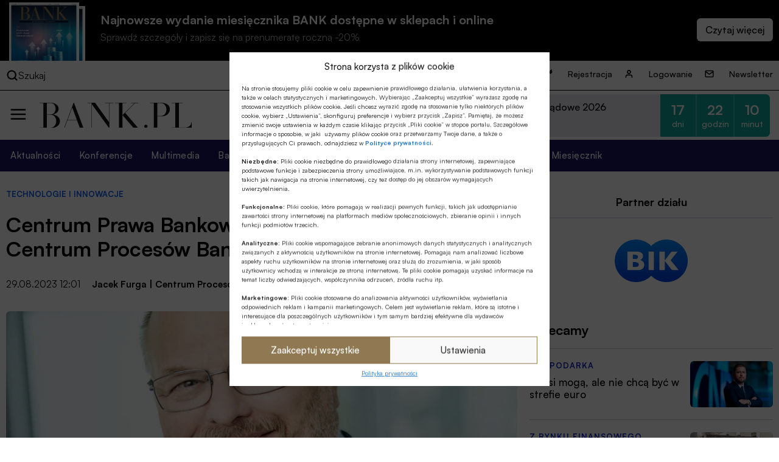

--- FILE ---
content_type: text/html; charset=UTF-8
request_url: https://bank.pl/centrum-prawa-bankowego-i-informacji-zmienia-sie-w-centrum-procesow-bankowych-i-informacji-sp-z-o-o/
body_size: 23186
content:
<!DOCTYPE html><html lang="pl-PL" prefix="og: https://ogp.me/ns#"><head><meta charset="UTF-8" /><link media="all" href="https://bank.pl/wp-content/cache/autoptimize/autoptimize_e8f4fb00a67c5c43edbe6624922ce4cf.php" rel="stylesheet"><title>Centrum Prawa Bankowego i Informacji zmienia się w Centrum Procesów Bankowych i Informacji sp. z o.o.</title><meta http-equiv="X-UA-Compatible" content="IE=edge" /><meta name="viewport" content="width=device-width, initial-scale=1.0"><meta name="description" content="Bankowość, finanse, nieruchomości, technologie, cyberbezpieczeństwo, ESG, prawo, emerytury, kadry, konferencje. Miesięcznik Finansowy BANK"> <script src="https://code.jquery.com/jquery-3.6.1.min.js"></script> <meta name="description" content="Powstała trzydzieści lat temu Bankowa Spółka Prawnicza aktywnie zaangażowała się w odpowiedzialny proces tworzenia nowoczesnego otoczenia regulacyjnego dla rynku finansowego. W kolejnych latach istotnym obszarem aktywności Spółki stała się wymiana i udostępnianie informacji, co znalazło odzwierciedlenie w zmienionej wtedy nazwie - Centrum Prawa Bankowego i Informacji. Obecnie, w dobie dynamicznej digitalizacji rynku finansowego, na pierwszy plan wysuwają się kwestie technologiczne, które i dla naszej spółki nabierają wymiaru priorytetowego. Dlatego od 10 lipca br. nazywamy się Centrum Procesów Bankowych i Informacji sp. z o.o. - informuje dr Jacek Furga, prezes CPBiI."/><meta name="robots" content="follow, index, max-snippet:-1, max-video-preview:-1, max-image-preview:large"/><link rel="canonical" href="https://bank.pl/centrum-prawa-bankowego-i-informacji-zmienia-sie-w-centrum-procesow-bankowych-i-informacji-sp-z-o-o/" /><meta property="og:locale" content="pl_PL" /><meta property="og:type" content="article" /><meta property="og:title" content="Centrum Prawa Bankowego i Informacji zmienia się w Centrum Procesów Bankowych i Informacji sp. z o.o." /><meta property="og:description" content="Powstała trzydzieści lat temu Bankowa Spółka Prawnicza aktywnie zaangażowała się w odpowiedzialny proces tworzenia nowoczesnego otoczenia regulacyjnego dla rynku finansowego. W kolejnych latach istotnym obszarem aktywności Spółki stała się wymiana i udostępnianie informacji, co znalazło odzwierciedlenie w zmienionej wtedy nazwie - Centrum Prawa Bankowego i Informacji. Obecnie, w dobie dynamicznej digitalizacji rynku finansowego, na pierwszy plan wysuwają się kwestie technologiczne, które i dla naszej spółki nabierają wymiaru priorytetowego. Dlatego od 10 lipca br. nazywamy się Centrum Procesów Bankowych i Informacji sp. z o.o. - informuje dr Jacek Furga, prezes CPBiI." /><meta property="og:url" content="https://bank.pl/centrum-prawa-bankowego-i-informacji-zmienia-sie-w-centrum-procesow-bankowych-i-informacji-sp-z-o-o/" /><meta property="og:site_name" content="BANK.pl - Portal finansowy" /><meta property="article:tag" content="Centrum Procesów Bankowych i Informacji" /><meta property="article:tag" content="Jacek Furga" /><meta property="article:section" content="Technologie i innowacje" /><meta property="og:updated_time" content="2023-08-30T10:08:29+02:00" /><meta property="og:image" content="https://bank.pl/wp-content/uploads/2023/04/furga-jacek-amron-cpb-850x478-1.jpg" /><meta property="og:image:secure_url" content="https://bank.pl/wp-content/uploads/2023/04/furga-jacek-amron-cpb-850x478-1.jpg" /><meta property="og:image:width" content="850" /><meta property="og:image:height" content="478" /><meta property="og:image:alt" content="Jacek Furga" /><meta property="og:image:type" content="image/jpeg" /><meta property="article:published_time" content="2023-08-29T12:01:41+02:00" /><meta property="article:modified_time" content="2023-08-30T10:08:29+02:00" /><meta name="twitter:card" content="summary_large_image" /><meta name="twitter:title" content="Centrum Prawa Bankowego i Informacji zmienia się w Centrum Procesów Bankowych i Informacji sp. z o.o." /><meta name="twitter:description" content="Powstała trzydzieści lat temu Bankowa Spółka Prawnicza aktywnie zaangażowała się w odpowiedzialny proces tworzenia nowoczesnego otoczenia regulacyjnego dla rynku finansowego. W kolejnych latach istotnym obszarem aktywności Spółki stała się wymiana i udostępnianie informacji, co znalazło odzwierciedlenie w zmienionej wtedy nazwie - Centrum Prawa Bankowego i Informacji. Obecnie, w dobie dynamicznej digitalizacji rynku finansowego, na pierwszy plan wysuwają się kwestie technologiczne, które i dla naszej spółki nabierają wymiaru priorytetowego. Dlatego od 10 lipca br. nazywamy się Centrum Procesów Bankowych i Informacji sp. z o.o. - informuje dr Jacek Furga, prezes CPBiI." /><meta name="twitter:image" content="https://bank.pl/wp-content/uploads/2023/04/furga-jacek-amron-cpb-850x478-1.jpg" /><meta name="twitter:label1" content="Napisane przez" /><meta name="twitter:data1" content="Robert Lidke" /><meta name="twitter:label2" content="Czas czytania" /><meta name="twitter:data2" content="2 minuty" /> <script type="application/ld+json" class="rank-math-schema-pro">{"@context":"https://schema.org","@graph":[{"@type":["Person","Organization"],"@id":"https://bank.pl/#person","name":"BANK.pl - Portal finansowy"},{"@type":"WebSite","@id":"https://bank.pl/#website","url":"https://bank.pl","name":"BANK.pl - Portal finansowy","publisher":{"@id":"https://bank.pl/#person"},"inLanguage":"pl-PL"},{"@type":"ImageObject","@id":"https://bank.pl/wp-content/uploads/2023/04/furga-jacek-amron-cpb-850x478-1.jpg","url":"https://bank.pl/wp-content/uploads/2023/04/furga-jacek-amron-cpb-850x478-1.jpg","width":"850","height":"478","caption":"Jacek Furga","inLanguage":"pl-PL"},{"@type":"BreadcrumbList","@id":"https://bank.pl/centrum-prawa-bankowego-i-informacji-zmienia-sie-w-centrum-procesow-bankowych-i-informacji-sp-z-o-o/#breadcrumb","itemListElement":[{"@type":"ListItem","position":"1","item":{"@id":"https://bank.pl","name":"Dom"}},{"@type":"ListItem","position":"2","item":{"@id":"https://bank.pl/category/artykuly/technologie-i-innowacje/","name":"Technologie i innowacje"}},{"@type":"ListItem","position":"3","item":{"@id":"https://bank.pl/centrum-prawa-bankowego-i-informacji-zmienia-sie-w-centrum-procesow-bankowych-i-informacji-sp-z-o-o/","name":"Centrum Prawa Bankowego i Informacji zmienia si\u0119 w Centrum Proces\u00f3w Bankowych i Informacji sp. z o.o."}}]},{"@type":"WebPage","@id":"https://bank.pl/centrum-prawa-bankowego-i-informacji-zmienia-sie-w-centrum-procesow-bankowych-i-informacji-sp-z-o-o/#webpage","url":"https://bank.pl/centrum-prawa-bankowego-i-informacji-zmienia-sie-w-centrum-procesow-bankowych-i-informacji-sp-z-o-o/","name":"Centrum Prawa Bankowego i Informacji zmienia si\u0119 w Centrum Proces\u00f3w Bankowych i Informacji sp. z o.o.","datePublished":"2023-08-29T12:01:41+02:00","dateModified":"2023-08-30T10:08:29+02:00","isPartOf":{"@id":"https://bank.pl/#website"},"primaryImageOfPage":{"@id":"https://bank.pl/wp-content/uploads/2023/04/furga-jacek-amron-cpb-850x478-1.jpg"},"inLanguage":"pl-PL","breadcrumb":{"@id":"https://bank.pl/centrum-prawa-bankowego-i-informacji-zmienia-sie-w-centrum-procesow-bankowych-i-informacji-sp-z-o-o/#breadcrumb"}},{"@type":"Person","@id":"https://bank.pl/author/robert-lidke/","name":"Robert Lidke","url":"https://bank.pl/author/robert-lidke/","image":{"@type":"ImageObject","@id":"https://secure.gravatar.com/avatar/8df7acb1f16d20b07243419c7562af07?s=96&amp;d=mm&amp;r=g","url":"https://secure.gravatar.com/avatar/8df7acb1f16d20b07243419c7562af07?s=96&amp;d=mm&amp;r=g","caption":"Robert Lidke","inLanguage":"pl-PL"}},{"@type":"Article","headline":"Centrum Prawa Bankowego i Informacji zmienia si\u0119 w Centrum Proces\u00f3w Bankowych i Informacji sp. z o.o.","datePublished":"2023-08-29T12:01:41+02:00","dateModified":"2023-08-30T10:08:29+02:00","articleSection":"Technologie i innowacje","author":{"@id":"https://bank.pl/author/robert-lidke/","name":"Robert Lidke"},"publisher":{"@id":"https://bank.pl/#person"},"description":"Powsta\u0142a trzydzie\u015bci lat temu Bankowa Sp\u00f3\u0142ka Prawnicza aktywnie zaanga\u017cowa\u0142a si\u0119 w odpowiedzialny proces tworzenia nowoczesnego otoczenia regulacyjnego dla rynku finansowego. W kolejnych latach istotnym obszarem aktywno\u015bci Sp\u00f3\u0142ki sta\u0142a si\u0119 wymiana i udost\u0119pnianie informacji, co znalaz\u0142o odzwierciedlenie w zmienionej wtedy nazwie - Centrum Prawa Bankowego i Informacji. Obecnie, w dobie dynamicznej digitalizacji rynku finansowego, na pierwszy plan wysuwaj\u0105 si\u0119 kwestie technologiczne, kt\u00f3re i dla naszej sp\u00f3\u0142ki nabieraj\u0105 wymiaru priorytetowego. Dlatego od 10 lipca br. nazywamy si\u0119 Centrum Proces\u00f3w Bankowych i Informacji sp. z o.o. - informuje dr Jacek Furga, prezes CPBiI.","name":"Centrum Prawa Bankowego i Informacji zmienia si\u0119 w Centrum Proces\u00f3w Bankowych i Informacji sp. z o.o.","@id":"https://bank.pl/centrum-prawa-bankowego-i-informacji-zmienia-sie-w-centrum-procesow-bankowych-i-informacji-sp-z-o-o/#richSnippet","isPartOf":{"@id":"https://bank.pl/centrum-prawa-bankowego-i-informacji-zmienia-sie-w-centrum-procesow-bankowych-i-informacji-sp-z-o-o/#webpage"},"image":{"@id":"https://bank.pl/wp-content/uploads/2023/04/furga-jacek-amron-cpb-850x478-1.jpg"},"inLanguage":"pl-PL","mainEntityOfPage":{"@id":"https://bank.pl/centrum-prawa-bankowego-i-informacji-zmienia-sie-w-centrum-procesow-bankowych-i-informacji-sp-z-o-o/#webpage"}}]}</script> <link href='https://sp-ao.shortpixel.ai' rel='preconnect' /><style id='classic-theme-styles-inline-css' type='text/css'>/*! This file is auto-generated */
.wp-block-button__link{color:#fff;background-color:#32373c;border-radius:9999px;box-shadow:none;text-decoration:none;padding:calc(.667em + 2px) calc(1.333em + 2px);font-size:1.125em}.wp-block-file__button{background:#32373c;color:#fff;text-decoration:none}</style><style id='global-styles-inline-css' type='text/css'>body{--wp--preset--color--black: #000000;--wp--preset--color--cyan-bluish-gray: #abb8c3;--wp--preset--color--white: #ffffff;--wp--preset--color--pale-pink: #f78da7;--wp--preset--color--vivid-red: #cf2e2e;--wp--preset--color--luminous-vivid-orange: #ff6900;--wp--preset--color--luminous-vivid-amber: #fcb900;--wp--preset--color--light-green-cyan: #7bdcb5;--wp--preset--color--vivid-green-cyan: #00d084;--wp--preset--color--pale-cyan-blue: #8ed1fc;--wp--preset--color--vivid-cyan-blue: #0693e3;--wp--preset--color--vivid-purple: #9b51e0;--wp--preset--gradient--vivid-cyan-blue-to-vivid-purple: linear-gradient(135deg,rgba(6,147,227,1) 0%,rgb(155,81,224) 100%);--wp--preset--gradient--light-green-cyan-to-vivid-green-cyan: linear-gradient(135deg,rgb(122,220,180) 0%,rgb(0,208,130) 100%);--wp--preset--gradient--luminous-vivid-amber-to-luminous-vivid-orange: linear-gradient(135deg,rgba(252,185,0,1) 0%,rgba(255,105,0,1) 100%);--wp--preset--gradient--luminous-vivid-orange-to-vivid-red: linear-gradient(135deg,rgba(255,105,0,1) 0%,rgb(207,46,46) 100%);--wp--preset--gradient--very-light-gray-to-cyan-bluish-gray: linear-gradient(135deg,rgb(238,238,238) 0%,rgb(169,184,195) 100%);--wp--preset--gradient--cool-to-warm-spectrum: linear-gradient(135deg,rgb(74,234,220) 0%,rgb(151,120,209) 20%,rgb(207,42,186) 40%,rgb(238,44,130) 60%,rgb(251,105,98) 80%,rgb(254,248,76) 100%);--wp--preset--gradient--blush-light-purple: linear-gradient(135deg,rgb(255,206,236) 0%,rgb(152,150,240) 100%);--wp--preset--gradient--blush-bordeaux: linear-gradient(135deg,rgb(254,205,165) 0%,rgb(254,45,45) 50%,rgb(107,0,62) 100%);--wp--preset--gradient--luminous-dusk: linear-gradient(135deg,rgb(255,203,112) 0%,rgb(199,81,192) 50%,rgb(65,88,208) 100%);--wp--preset--gradient--pale-ocean: linear-gradient(135deg,rgb(255,245,203) 0%,rgb(182,227,212) 50%,rgb(51,167,181) 100%);--wp--preset--gradient--electric-grass: linear-gradient(135deg,rgb(202,248,128) 0%,rgb(113,206,126) 100%);--wp--preset--gradient--midnight: linear-gradient(135deg,rgb(2,3,129) 0%,rgb(40,116,252) 100%);--wp--preset--font-size--small: 13px;--wp--preset--font-size--medium: 20px;--wp--preset--font-size--large: 36px;--wp--preset--font-size--x-large: 42px;--wp--preset--spacing--20: 0.44rem;--wp--preset--spacing--30: 0.67rem;--wp--preset--spacing--40: 1rem;--wp--preset--spacing--50: 1.5rem;--wp--preset--spacing--60: 2.25rem;--wp--preset--spacing--70: 3.38rem;--wp--preset--spacing--80: 5.06rem;--wp--preset--shadow--natural: 6px 6px 9px rgba(0, 0, 0, 0.2);--wp--preset--shadow--deep: 12px 12px 50px rgba(0, 0, 0, 0.4);--wp--preset--shadow--sharp: 6px 6px 0px rgba(0, 0, 0, 0.2);--wp--preset--shadow--outlined: 6px 6px 0px -3px rgba(255, 255, 255, 1), 6px 6px rgba(0, 0, 0, 1);--wp--preset--shadow--crisp: 6px 6px 0px rgba(0, 0, 0, 1);}:where(.is-layout-flex){gap: 0.5em;}:where(.is-layout-grid){gap: 0.5em;}body .is-layout-flow > .alignleft{float: left;margin-inline-start: 0;margin-inline-end: 2em;}body .is-layout-flow > .alignright{float: right;margin-inline-start: 2em;margin-inline-end: 0;}body .is-layout-flow > .aligncenter{margin-left: auto !important;margin-right: auto !important;}body .is-layout-constrained > .alignleft{float: left;margin-inline-start: 0;margin-inline-end: 2em;}body .is-layout-constrained > .alignright{float: right;margin-inline-start: 2em;margin-inline-end: 0;}body .is-layout-constrained > .aligncenter{margin-left: auto !important;margin-right: auto !important;}body .is-layout-constrained > :where(:not(.alignleft):not(.alignright):not(.alignfull)){max-width: var(--wp--style--global--content-size);margin-left: auto !important;margin-right: auto !important;}body .is-layout-constrained > .alignwide{max-width: var(--wp--style--global--wide-size);}body .is-layout-flex{display: flex;}body .is-layout-flex{flex-wrap: wrap;align-items: center;}body .is-layout-flex > *{margin: 0;}body .is-layout-grid{display: grid;}body .is-layout-grid > *{margin: 0;}:where(.wp-block-columns.is-layout-flex){gap: 2em;}:where(.wp-block-columns.is-layout-grid){gap: 2em;}:where(.wp-block-post-template.is-layout-flex){gap: 1.25em;}:where(.wp-block-post-template.is-layout-grid){gap: 1.25em;}.has-black-color{color: var(--wp--preset--color--black) !important;}.has-cyan-bluish-gray-color{color: var(--wp--preset--color--cyan-bluish-gray) !important;}.has-white-color{color: var(--wp--preset--color--white) !important;}.has-pale-pink-color{color: var(--wp--preset--color--pale-pink) !important;}.has-vivid-red-color{color: var(--wp--preset--color--vivid-red) !important;}.has-luminous-vivid-orange-color{color: var(--wp--preset--color--luminous-vivid-orange) !important;}.has-luminous-vivid-amber-color{color: var(--wp--preset--color--luminous-vivid-amber) !important;}.has-light-green-cyan-color{color: var(--wp--preset--color--light-green-cyan) !important;}.has-vivid-green-cyan-color{color: var(--wp--preset--color--vivid-green-cyan) !important;}.has-pale-cyan-blue-color{color: var(--wp--preset--color--pale-cyan-blue) !important;}.has-vivid-cyan-blue-color{color: var(--wp--preset--color--vivid-cyan-blue) !important;}.has-vivid-purple-color{color: var(--wp--preset--color--vivid-purple) !important;}.has-black-background-color{background-color: var(--wp--preset--color--black) !important;}.has-cyan-bluish-gray-background-color{background-color: var(--wp--preset--color--cyan-bluish-gray) !important;}.has-white-background-color{background-color: var(--wp--preset--color--white) !important;}.has-pale-pink-background-color{background-color: var(--wp--preset--color--pale-pink) !important;}.has-vivid-red-background-color{background-color: var(--wp--preset--color--vivid-red) !important;}.has-luminous-vivid-orange-background-color{background-color: var(--wp--preset--color--luminous-vivid-orange) !important;}.has-luminous-vivid-amber-background-color{background-color: var(--wp--preset--color--luminous-vivid-amber) !important;}.has-light-green-cyan-background-color{background-color: var(--wp--preset--color--light-green-cyan) !important;}.has-vivid-green-cyan-background-color{background-color: var(--wp--preset--color--vivid-green-cyan) !important;}.has-pale-cyan-blue-background-color{background-color: var(--wp--preset--color--pale-cyan-blue) !important;}.has-vivid-cyan-blue-background-color{background-color: var(--wp--preset--color--vivid-cyan-blue) !important;}.has-vivid-purple-background-color{background-color: var(--wp--preset--color--vivid-purple) !important;}.has-black-border-color{border-color: var(--wp--preset--color--black) !important;}.has-cyan-bluish-gray-border-color{border-color: var(--wp--preset--color--cyan-bluish-gray) !important;}.has-white-border-color{border-color: var(--wp--preset--color--white) !important;}.has-pale-pink-border-color{border-color: var(--wp--preset--color--pale-pink) !important;}.has-vivid-red-border-color{border-color: var(--wp--preset--color--vivid-red) !important;}.has-luminous-vivid-orange-border-color{border-color: var(--wp--preset--color--luminous-vivid-orange) !important;}.has-luminous-vivid-amber-border-color{border-color: var(--wp--preset--color--luminous-vivid-amber) !important;}.has-light-green-cyan-border-color{border-color: var(--wp--preset--color--light-green-cyan) !important;}.has-vivid-green-cyan-border-color{border-color: var(--wp--preset--color--vivid-green-cyan) !important;}.has-pale-cyan-blue-border-color{border-color: var(--wp--preset--color--pale-cyan-blue) !important;}.has-vivid-cyan-blue-border-color{border-color: var(--wp--preset--color--vivid-cyan-blue) !important;}.has-vivid-purple-border-color{border-color: var(--wp--preset--color--vivid-purple) !important;}.has-vivid-cyan-blue-to-vivid-purple-gradient-background{background: var(--wp--preset--gradient--vivid-cyan-blue-to-vivid-purple) !important;}.has-light-green-cyan-to-vivid-green-cyan-gradient-background{background: var(--wp--preset--gradient--light-green-cyan-to-vivid-green-cyan) !important;}.has-luminous-vivid-amber-to-luminous-vivid-orange-gradient-background{background: var(--wp--preset--gradient--luminous-vivid-amber-to-luminous-vivid-orange) !important;}.has-luminous-vivid-orange-to-vivid-red-gradient-background{background: var(--wp--preset--gradient--luminous-vivid-orange-to-vivid-red) !important;}.has-very-light-gray-to-cyan-bluish-gray-gradient-background{background: var(--wp--preset--gradient--very-light-gray-to-cyan-bluish-gray) !important;}.has-cool-to-warm-spectrum-gradient-background{background: var(--wp--preset--gradient--cool-to-warm-spectrum) !important;}.has-blush-light-purple-gradient-background{background: var(--wp--preset--gradient--blush-light-purple) !important;}.has-blush-bordeaux-gradient-background{background: var(--wp--preset--gradient--blush-bordeaux) !important;}.has-luminous-dusk-gradient-background{background: var(--wp--preset--gradient--luminous-dusk) !important;}.has-pale-ocean-gradient-background{background: var(--wp--preset--gradient--pale-ocean) !important;}.has-electric-grass-gradient-background{background: var(--wp--preset--gradient--electric-grass) !important;}.has-midnight-gradient-background{background: var(--wp--preset--gradient--midnight) !important;}.has-small-font-size{font-size: var(--wp--preset--font-size--small) !important;}.has-medium-font-size{font-size: var(--wp--preset--font-size--medium) !important;}.has-large-font-size{font-size: var(--wp--preset--font-size--large) !important;}.has-x-large-font-size{font-size: var(--wp--preset--font-size--x-large) !important;}
.wp-block-navigation a:where(:not(.wp-element-button)){color: inherit;}
:where(.wp-block-post-template.is-layout-flex){gap: 1.25em;}:where(.wp-block-post-template.is-layout-grid){gap: 1.25em;}
:where(.wp-block-columns.is-layout-flex){gap: 2em;}:where(.wp-block-columns.is-layout-grid){gap: 2em;}
.wp-block-pullquote{font-size: 1.5em;line-height: 1.6;}</style> <script data-cfasync="false" data-wpfc-render="false" type="text/javascript" id='monsterinsights-frontend-script-js-extra'>var monsterinsights_frontend = {"js_events_tracking":"true","download_extensions":"doc,pdf,ppt,zip,xls,docx,pptx,xlsx","inbound_paths":"[]","home_url":"https:\/\/bank.pl","hash_tracking":"false","v4_id":"G-EMNGLR2WHK"};</script> <script type="text/javascript" id="sdm-scripts-js-extra">var sdm_ajax_script = {"ajaxurl":"https:\/\/bank.pl\/wp-admin\/admin-ajax.php"};</script> <link rel="https://api.w.org/" href="https://bank.pl/wp-json/" /><link rel="alternate" type="application/json" href="https://bank.pl/wp-json/wp/v2/posts/456597" /><link rel="EditURI" type="application/rsd+xml" title="RSD" href="https://bank.pl/xmlrpc.php?rsd" /><meta name="generator" content="WordPress 6.4.2" /><link rel='shortlink' href='https://bank.pl/?p=456597' /><link rel="alternate" type="application/json+oembed" href="https://bank.pl/wp-json/oembed/1.0/embed?url=https%3A%2F%2Fbank.pl%2Fcentrum-prawa-bankowego-i-informacji-zmienia-sie-w-centrum-procesow-bankowych-i-informacji-sp-z-o-o%2F" /><link rel="alternate" type="text/xml+oembed" href="https://bank.pl/wp-json/oembed/1.0/embed?url=https%3A%2F%2Fbank.pl%2Fcentrum-prawa-bankowego-i-informacji-zmienia-sie-w-centrum-procesow-bankowych-i-informacji-sp-z-o-o%2F&#038;format=xml" /><meta property="og:type" content="article" /><meta property="og:url" content="https://bank.pl/centrum-prawa-bankowego-i-informacji-zmienia-sie-w-centrum-procesow-bankowych-i-informacji-sp-z-o-o/" /><meta property="og:title" content="Centrum Prawa Bankowego i Informacji zmienia się w Centrum Procesów Bankowych i Informacji sp. z o.o." /><meta property="og:description" content="Powstała trzydzieści lat temu Bankowa Spółka Prawnicza aktywnie zaangażowała się w odpowiedzialny proces tworzenia nowoczesnego otoczenia regulacyjnego dla rynku finansowego. W kolejnych latach istotnym obszarem aktywności Spółki stała się wymiana i udostępnianie informacji, co znalazło odzwierciedlenie w zmienionej wtedy nazwie - Centrum Prawa Bankowego i Informacji. Obecnie, w dobie dynamicznej digitalizacji rynku finansowego, na pierwszy plan wysuwają się kwestie technologiczne, które i dla naszej spółki nabierają wymiaru priorytetowego. Dlatego od 10 lipca br. nazywamy się Centrum Procesów Bankowych i Informacji sp. z o.o. - informuje dr Jacek Furga, prezes CPBiI." /><meta property="og:site_name" content="Portal finansowy | Miesięcznik Finansowy BANK" /><meta property="og:image" content="https://bank.pl/wp-content/uploads/2023/04/furga-jacek-amron-cpb-850x478-1.jpg" /><style>.cmplz-hidden{display:none!important;}</style><link rel="icon" href="https://sp-ao.shortpixel.ai/client/to_webp,q_glossy,ret_img,w_32,h_32/https://bank.pl/wp-content/uploads/2022/11/cropped-BANK.pl_-2-32x32.png" sizes="32x32" /><link rel="icon" href="https://sp-ao.shortpixel.ai/client/to_webp,q_glossy,ret_img,w_192,h_192/https://bank.pl/wp-content/uploads/2022/11/cropped-BANK.pl_-2-192x192.png" sizes="192x192" /><link rel="apple-touch-icon" href="https://sp-ao.shortpixel.ai/client/to_webp,q_glossy,ret_img,w_180,h_180/https://bank.pl/wp-content/uploads/2022/11/cropped-BANK.pl_-2-180x180.png" /><meta name="msapplication-TileImage" content="https://bank.pl/wp-content/uploads/2022/11/cropped-BANK.pl_-2-270x270.png" />  <script>(function(w,d,s,l,i){w[l]=w[l]||[];w[l].push({'gtm.start':
              new Date().getTime(),event:'gtm.js'});var f=d.getElementsByTagName(s)[0],
          j=d.createElement(s),dl=l!='dataLayer'?'&l='+l:'';j.async=true;j.src=
          'https://www.googletagmanager.com/gtm.js?id='+i+dl;f.parentNode.insertBefore(j,f);
      })(window,document,'script','dataLayer','GTM-5GK5ZDM');</script> <link href="https://cdn.jsdelivr.net/npm/swiffy-slider@1.6.0/dist/css/swiffy-slider.min.css" rel="stylesheet" crossorigin="anonymous">  <script>!function(f,b,e,v,n,t,s)
          {if(f.fbq)return;n=f.fbq=function(){n.callMethod?
              n.callMethod.apply(n,arguments):n.queue.push(arguments)};
              if(!f._fbq)f._fbq=n;n.push=n;n.loaded=!0;n.version='2.0';
              n.queue=[];t=b.createElement(e);t.async=!0;
              t.src=v;s=b.getElementsByTagName(e)[0];
              s.parentNode.insertBefore(t,s)}(window, document,'script',
              'https://connect.facebook.net/en_US/fbevents.js');
          fbq('init', '3347650845553011');
          fbq('track', 'PageView');</script> </head><body data-cmplz=1 class="post-template-default single single-post postid-456597 single-format-standard"> <noscript> <iframe src="https://www.googletagmanager.com/ns.html?id=GTM-5GK5ZDM" title="gtm" height="0" width="0" style="display:none;visibility:hidden"></iframe> </noscript> <noscript> <img height="1" width="1" style="display:none" src=https://www.facebook.com/tr?id=3347650845553011&ev=PageView&noscript=1/> </noscript><div class="wrapper wrapper-tag"><section class="issue-over-head"><div class="issue-over-head--small"> <a class="issue-over-head_cover-link" href="/category/bank" data-wpel-link="internal"> <img decoding="async" class="issue-over-head_cover" src="https://sp-ao.shortpixel.ai/client/to_webp,q_glossy,ret_img/https://bank.pl/wp-content/uploads/2026/01/BANK-okladka-01-2026-1250x1590-1.jpg" alt="Najnowsze wydanie"> <img decoding="async" class="issue-over-head_cover issue-over-head_cover-img--second" src="https://sp-ao.shortpixel.ai/client/to_webp,q_glossy,ret_img/https://bank.pl/wp-content/uploads/2026/01/BANK-okladka-01-2026-1250x1590-1.jpg" alt="Najnowsze wydanie"> </a> <span class="issue-over-head_description"> Najnowsze wydanie miesięcznika BANK dostępne w sklepach i online </span> <span class="issue-over-head_description--second"> Sprawdź szczegóły i zapisz się na prenumeratę roczną -20% </span> <span class="issue-over-head_more-link issue-over-head_button"></span> </span></div></section><div class="issue-over-head--big"><div class="issue-over-head--big_container"><div><div id="book-container"></div></div></div></div><nav class="header-top"><div class="header-top_container"><div class="header-top-search"><div class="header-top-search_container"> <img decoding="async" loading="lazy" width="28" height="28" alt="search" class="header-middle_ico-search" src="/wp-content/themes/alebank/assets/images/ico-search.svg"> Szukaj</div><form class="search" method="get" action="https://bank.pl"><div class="search_container" role="search"> <input class="search-input" type="search" name="s" aria-label="Wyszukaj w witrynie" placeholder="Szukaj..."> <input type="hidden" value="1" name="sentence" /> <input type="hidden" value="product" name="post_type" /> <button class="search-submit" type="submit"> <img decoding="async" loading="lazy" width="28" height="28" alt="search" class="header-middle_ico-search" src="/wp-content/themes/alebank/assets/images/ico-search.svg"> </button></div> <img decoding="async" loading="lazy" width="25" height="25" alt="zamknij wyszukiwarkę" class="header-search-close" src="/wp-content/themes/alebank/assets/images/close.svg"></form></div><ul id="menu-nowe-menu-gora" class="menu"><li id="menu-item-429848" class="icon-key menu-item menu-item-type-post_type menu-item-object-page menu-item-429848"><a href="https://bank.pl/rejestracja/" data-wpel-link="internal">Rejestracja</a></li><li id="menu-item-429849" class="icon-user menu-item menu-item-type-post_type menu-item-object-page menu-item-429849"><a href="https://bank.pl/logowanie/" data-wpel-link="internal">Logowanie</a></li><li id="menu-item-429850" class="icon-mail menu-item menu-item-type-post_type menu-item-object-page menu-item-429850"><a href="https://bank.pl/newsletter/" data-wpel-link="internal">Newsletter</a></li></ul></div></nav><header class="header" role="banner"><nav class="header-middle"><div class="header-middle-menu"> <img decoding="async" loading="lazy" width="30" height="30" alt="menu" class="header-middle_ico-menu" src="/wp-content/themes/alebank/assets/images/ico-menu.svg"></div><div class="header-middle-logo"> <a href="/" title="Strona Główna" data-wpel-link="internal"> <img decoding="async" loading="lazy" width="255" height="55px" alt="logo BANK.pl" class="header-middle_ico-logo" src="/wp-content/themes/alebank/assets/images/logobank.svg"> </a></div><div class="header-middle-partner"><div class="portal-partners swiffy-slider slider-nav-autoplay slider-nav-nodelay slider-nav-animation slider-nav-animation-fadein" data-slider-nav-autoplay-interval="3000"><span class="portal-partners_title">PARTNER PORTALU</span><ul class="portal-partners_list slider-container"><li class="portal-partners_list-item"><a class="portal-partner_link" aria-label="Partner" href="https://www.blik.com/" target="_blank" rel="nofollow noopener external noreferrer" data-wpel-link="external"><img width="400" height="86" src="https://sp-ao.shortpixel.ai/client/to_webp,q_glossy,ret_img,w_400,h_86/https://bank.pl/wp-content/uploads/2023/04/logo-Blik-400x86-1.png" class="portal-partner_logo wp-post-image" alt="logo Blik" loading="lazy" decoding="async" srcset="https://sp-ao.shortpixel.ai/client/to_webp,q_glossy,ret_img,w_400/https://bank.pl/wp-content/uploads/2023/04/logo-Blik-400x86-1.png 400w, https://sp-ao.shortpixel.ai/client/to_webp,q_glossy,ret_img,w_375/https://bank.pl/wp-content/uploads/2023/04/logo-Blik-400x86-1-375x81.png 375w" sizes="(max-width: 400px) 100vw, 400px" /></a></li></ul></div><div class="header-latest-conferences"><div class='latest-conferences'><div class='latest-conferences__item '><a class="colored" href="https://konferencje.bank.pl/konferencje/forum-bankowo-samorzadowe-2026/" data-wpel-link="external" target="_self" rel="nofollow external noopener noreferrer"><div class='latest-conferences__arrow'> <svg width='12' height='7' viewBox='0 0 12 7' fill='none' xmlns='http://www.w3.org/2000/svg'> <path fill-rule='evenodd' clip-rule='evenodd' d='M11.7878 0.281509C12.0875 0.636602 12.0673 1.19018 11.7426 1.51796L6.54262 6.76795C6.23617 7.07735 5.76383 7.07735 5.45738 6.76795L0.25738 1.51796C-0.0672761 1.19018 -0.0875206 0.636601 0.212161 0.281509C0.511845 -0.0735843 1.01797 -0.0957274 1.34263 0.232051L6 4.93421L10.6574 0.232051C10.982 -0.0957269 11.4882 -0.0735839 11.7878 0.281509Z' fill='white'/> </svg></div><div class='latest-conferences__title'>Forum Bankowo-Samorządowe 2026</div><div class='latest-conferences__date'>9-10 lutego 2026 r.</div></a><div class="timer"><div class="timer__title">Pozostało:</div><div class="timer__item timer__item--rounded-left"><span class="timer__number">17</span><span class="timer__label">dni</span></div><div class="timer__item"><span class="timer__number">22</span><span class="timer__label">godzin</span></div><div class="timer__item timer__item--rounded-right"><span class="timer__number">10</span><span class="timer__label">minut</span></div></div></div><div class='latest-conferences__item onhover'><a class='' href='https://konferencje.bank.pl/konferencje/forum-bankowe-2026/'><div class='latest-conferences__title'>Forum Bankowe 2026</div><div class='latest-conferences__date'>24-25 lutego 2026 r.</div></a><div class="timer"><div class="timer__title">Pozostało:</div><div class="timer__item timer__item--rounded-left"><span class="timer__number">31</span><span class="timer__label">dni</span></div><div class="timer__item"><span class="timer__number">22</span><span class="timer__label">godzin</span></div><div class="timer__item timer__item--rounded-right"><span class="timer__number">10</span><span class="timer__label">minut</span></div></div></div><div class='latest-conferences__item onhover'><a class='' href='https://konferencje.bank.pl/konferencje/strategiczna-szkola-polskiego-sektora-bankowosci-spoldzielczej-2026-4-edycja/'><div class='latest-conferences__title'>Strategiczna Szkoła Polskiego Sektora Bankowości Spółdzielczej 2026</div><div class='latest-conferences__date'>17-18 marca 2026 r.</div></a><div class="timer"><div class="timer__title">Pozostało:</div><div class="timer__item timer__item--rounded-left"><span class="timer__number">52</span><span class="timer__label">dni</span></div><div class="timer__item"><span class="timer__number">22</span><span class="timer__label">godzin</span></div><div class="timer__item timer__item--rounded-right"><span class="timer__number">10</span><span class="timer__label">minut</span></div></div></div></div></div></div></nav></header><nav class="header_bottom"><ul id="menu-nowe-menu-naglowek" class="menu"><li id="menu-item-430070" class="menu-item menu-item-type-post_type menu-item-object-page menu-item-430070"><a href="https://bank.pl/aktualnosci/" data-wpel-link="internal">Aktualności</a></li><li id="menu-item-429852" class="menu-item menu-item-type-custom menu-item-object-custom menu-item-429852"><a href="https://konferencje.bank.pl/" data-wpel-link="external" target="_self" rel="nofollow external noopener noreferrer">Konferencje</a></li><li id="menu-item-526769" class="menu-item menu-item-type-taxonomy menu-item-object-category menu-item-526769"><a href="https://bank.pl/category/multimedia/" data-wpel-link="internal">Multimedia</a></li><li id="menu-item-526770" class="menu-item menu-item-type-taxonomy menu-item-object-category menu-item-526770"><a href="https://bank.pl/category/artykuly/bankowosc-spoldzielcza/" data-wpel-link="internal">Bankowość spółdzielcza</a></li><li id="menu-item-526772" class="menu-item menu-item-type-taxonomy menu-item-object-category menu-item-526772"><a href="https://bank.pl/category/artykuly/nieruchomosci/" data-wpel-link="internal">Nieruchomości</a></li><li id="menu-item-526773" class="menu-item menu-item-type-taxonomy menu-item-object-category current-post-ancestor current-menu-parent current-post-parent menu-item-526773"><a href="https://bank.pl/category/artykuly/technologie-i-innowacje/" data-wpel-link="internal">Technologie</a></li><li id="menu-item-442922" class="menu-item menu-item-type-custom menu-item-object-custom menu-item-442922"><a href="https://bank.pl/tag/wibor/" data-wpel-link="internal">WIBOR</a></li><li id="menu-item-458056" class="menu-item menu-item-type-post_type menu-item-object-page menu-item-458056"><a href="https://bank.pl/miesiecznik-finansowy-bank/" data-wpel-link="internal">Miesięcznik</a></li></ul></nav><div class="side-menu-container"> <img decoding="async" loading="lazy" width="25" height="25" alt="zamknij menu" class="side-menu-close" src="/wp-content/themes/alebank/assets/images/close.svg"><div class="side-menu_section1"><ul id="menu-nowe-menu-naglowek-1" class="menu"><li class="menu-item menu-item-type-post_type menu-item-object-page menu-item-430070"><a href="https://bank.pl/aktualnosci/" data-wpel-link="internal">Aktualności</a></li><li class="menu-item menu-item-type-custom menu-item-object-custom menu-item-429852"><a href="https://konferencje.bank.pl/" data-wpel-link="external" target="_self" rel="nofollow external noopener noreferrer">Konferencje</a></li><li class="menu-item menu-item-type-taxonomy menu-item-object-category menu-item-526769"><a href="https://bank.pl/category/multimedia/" data-wpel-link="internal">Multimedia</a></li><li class="menu-item menu-item-type-taxonomy menu-item-object-category menu-item-526770"><a href="https://bank.pl/category/artykuly/bankowosc-spoldzielcza/" data-wpel-link="internal">Bankowość spółdzielcza</a></li><li class="menu-item menu-item-type-taxonomy menu-item-object-category menu-item-526772"><a href="https://bank.pl/category/artykuly/nieruchomosci/" data-wpel-link="internal">Nieruchomości</a></li><li class="menu-item menu-item-type-taxonomy menu-item-object-category current-post-ancestor current-menu-parent current-post-parent menu-item-526773"><a href="https://bank.pl/category/artykuly/technologie-i-innowacje/" data-wpel-link="internal">Technologie</a></li><li class="menu-item menu-item-type-custom menu-item-object-custom menu-item-442922"><a href="https://bank.pl/tag/wibor/" data-wpel-link="internal">WIBOR</a></li><li class="menu-item menu-item-type-post_type menu-item-object-page menu-item-458056"><a href="https://bank.pl/miesiecznik-finansowy-bank/" data-wpel-link="internal">Miesięcznik</a></li></ul></div><div class="side-menu_section2"></div><div class="side-menu_section3"> <a href="https://www.facebook.com/portalbankpl" class="menu_social-link" target="_blank" rel="noopener nofollow external noreferrer" data-wpel-link="external"> <img decoding="async" loading="lazy" width="26" height="26" alt="Ikona facebook" src="/wp-content/themes/alebank/assets/images/ico-fb.svg"> </a> <a href="https://www.linkedin.com/showcase/bankpl/" class="menu_social-link" target="_blank" rel="noopener nofollow external noreferrer" data-wpel-link="external"> <img decoding="async" loading="lazy" width="26" height="26" alt="Ikona LinkedIn" src="/wp-content/themes/alebank/assets/images/ico-in.svg"> </a> <a href="https://twitter.com/PortalBANKPL" class="menu_social-link" target="_blank" rel="noopener nofollow external noreferrer" data-wpel-link="external"> <img decoding="async" loading="lazy" width="26" height="26" alt="Ikona twitter" src="/wp-content/themes/alebank/assets/images/ico-tw.svg"> </a> <a href="https://www.youtube.com/@portalBANKpl" class="menu_social-link" target="_blank" rel="noopener nofollow external noreferrer" data-wpel-link="external"> <img decoding="async" loading="lazy" width="26" height="26" alt="Ikona youtube" src="/wp-content/themes/alebank/assets/images/ico-yt.svg"> </a></div></div><div class="partner-below-header only-mobile"><div class="portal-partners swiffy-slider slider-nav-autoplay slider-nav-nodelay slider-nav-animation slider-nav-animation-fadein" data-slider-nav-autoplay-interval="3000"><span class="portal-partners_title">PARTNER PORTALU</span><ul class="portal-partners_list slider-container"><li class="portal-partners_list-item"><a class="portal-partner_link" aria-label="Partner" href="https://www.blik.com/" target="_blank" rel="nofollow noopener external noreferrer" data-wpel-link="external"><img width="400" height="86" src="https://sp-ao.shortpixel.ai/client/to_webp,q_glossy,ret_img,w_400,h_86/https://bank.pl/wp-content/uploads/2023/04/logo-Blik-400x86-1.png" class="portal-partner_logo wp-post-image" alt="logo Blik" loading="lazy" decoding="async" srcset="https://sp-ao.shortpixel.ai/client/to_webp,q_glossy,ret_img,w_400/https://bank.pl/wp-content/uploads/2023/04/logo-Blik-400x86-1.png 400w, https://sp-ao.shortpixel.ai/client/to_webp,q_glossy,ret_img,w_375/https://bank.pl/wp-content/uploads/2023/04/logo-Blik-400x86-1-375x81.png 375w" sizes="(max-width: 400px) 100vw, 400px" /></a></li></ul></div></div><div class="columns columns--article"><div class="column column-main"><main role="main" aria-label="Content"><section><article id="post-456597" class="post-456597 post type-post status-publish format-standard has-post-thumbnail hentry category-technologie-i-innowacje tag-centrum-procesow-bankowych-i-informacji tag-jacek-furga"><div class="article_category"><a href="https://bank.pl/category/artykuly/technologie-i-innowacje/" rel="category tag" data-wpel-link="internal">Technologie i innowacje</a></div><h1 class="article_title"> Centrum Prawa Bankowego i Informacji zmienia się w Centrum Procesów Bankowych i Informacji sp. z o.o.</h1><div class="article_date"><div> <time datetime="2023-08-29T12:01:41+02:00"> 29.08.2023 12:01 </time> <span class="article_author"> <a href="/artykuly-autora/?authorperson=Jacek Furga" title="Autor: Jacek Furga" data-wpel-link="internal">Jacek Furga</a> | <a href="/artykuly-autora/?authorcompany=Centrum Procesów Bankowych i Informacji" title="Instytucja: Centrum Procesów Bankowych i Informacji" data-wpel-link="internal">Centrum Procesów Bankowych i Informacji</a> </span></div><div class="article_social"> <span class="article_social_share">Udostępnij</span> <a href="https://www.facebook.com/sharer/sharer.php?u=https://bank.pl/centrum-prawa-bankowego-i-informacji-zmienia-sie-w-centrum-procesow-bankowych-i-informacji-sp-z-o-o/" class="article_social-link" target="_blank" rel="noopener nofollow external noreferrer" title="Udostępnij w serwisie facebook.com" data-wpel-link="external"> <img decoding="async" class="article_social-img" width="30" height="30" loading="lazy" alt="Ikona facebook" src="/wp-content/themes/alebank/assets/images/ico-fb-blue.svg"> </a> <a href="https://www.linkedin.com/shareArticle?mini=true&amp;url=https://bank.pl/centrum-prawa-bankowego-i-informacji-zmienia-sie-w-centrum-procesow-bankowych-i-informacji-sp-z-o-o/&amp;Centrum Prawa Bankowego i Informacji zmienia się w Centrum Procesów Bankowych i Informacji sp. z o.o." class="article_social-link" target="_blank" data-wpel-link="external" rel="nofollow external noopener noreferrer"> <img decoding="async" class="article_social-img" width="30" height="30" loading="lazy" alt="Ikona LinkedIn" src="/wp-content/themes/alebank/assets/images/ico-in-blue.svg"> </a> <a href="https://twitter.com/home?status=https://bank.pl/centrum-prawa-bankowego-i-informacji-zmienia-sie-w-centrum-procesow-bankowych-i-informacji-sp-z-o-o/" class="article_social-link" rel="noopener nofollow external noreferrer" target="_blank" title="Udostępnij w serwisie twitter.com" data-wpel-link="external"> <img decoding="async" class="article_social-img" width="30" height="30" loading="lazy" alt="Ikona twitter" src="/wp-content/themes/alebank/assets/images/ico-tw-blue.svg"> </a></div></div><div class="article_image"> <img width="850" height="478" src="https://sp-ao.shortpixel.ai/client/to_webp,q_glossy,ret_img,w_850,h_478/https://bank.pl/wp-content/uploads/2023/04/furga-jacek-amron-cpb-850x478-1.jpg" class="attachment-large size-large wp-post-image" alt="Centrum Prawa Bankowego i Informacji zmienia się w Centrum Procesów Bankowych i Informacji sp. z o.o." title="Centrum Prawa Bankowego i Informacji zmienia się w Centrum Procesów Bankowych i Informacji sp. z o.o." fetchpriority="high" decoding="async" srcset="https://sp-ao.shortpixel.ai/client/to_webp,q_glossy,ret_img,w_850/https://bank.pl/wp-content/uploads/2023/04/furga-jacek-amron-cpb-850x478-1.jpg 850w, https://sp-ao.shortpixel.ai/client/to_webp,q_glossy,ret_img,w_375/https://bank.pl/wp-content/uploads/2023/04/furga-jacek-amron-cpb-850x478-1-375x211.jpg 375w, https://sp-ao.shortpixel.ai/client/to_webp,q_glossy,ret_img,w_768/https://bank.pl/wp-content/uploads/2023/04/furga-jacek-amron-cpb-850x478-1-768x432.jpg 768w" sizes="(max-width: 850px) 100vw, 850px" /></div><div id="mobile-partner-section"></div><div class="article_content"><div class="article_excerpt"><p>Powstała trzydzieści lat temu Bankowa Spółka Prawnicza aktywnie zaangażowała się w odpowiedzialny proces tworzenia nowoczesnego otoczenia regulacyjnego dla rynku finansowego. W kolejnych latach istotnym obszarem aktywności Spółki stała się wymiana i udostępnianie informacji, co znalazło odzwierciedlenie w zmienionej wtedy nazwie - Centrum Prawa Bankowego i Informacji. Obecnie, w dobie dynamicznej digitalizacji rynku finansowego, na pierwszy plan wysuwają się kwestie technologiczne, które i dla naszej spółki nabierają wymiaru priorytetowego. Dlatego od 10 lipca br. nazywamy się <strong>Centrum Procesów Bankowych i Informacji sp. z o.o.</strong> - informuje dr Jacek Furga, prezes CPBiI.</p></div><div class="wp-block-group is-layout-constrained wp-block-group-is-layout-constrained"><div class="wp-block-group__inner-container"><p class="has-text-align-left">Ten rebranding, z rozmysłem przeprowadzony tak, by nowa marka w jak największym stopniu kojarzyła się ze starym rozpoznawalnym brandem, wpisuje się zarazem w filozofię funkcjonowania CPBiI.</p><p class="has-text-align-left">Od utworzenia w 1992 roku aż po dzień dzisiejszy nasze starania koncentrują się na wspieraniu bezpiecznego i dostępnego dla wszystkich bez wyjątku rynku finansowego, którego uczestnicy z branży bankowej i instytucji otoczenia okołobankowego dysponują dobrze wykwalifikowaną kadrą, mogąc zapewnić wszechstronne wsparcie dla swych klientów.</p><p class="has-text-align-left">Ten cel przyświecał już Bankowej Spółce Prawniczej, która współtworzyła szereg rozwiązań legislacyjnych, pozwalających nie tylko na dynamiczny wzrost młodego i niedoświadczonego u progu transformacji ustrojowej, polskiego sektora bankowego, ale i jego modernizację, w wyniku której instytucje finansowe mogą dziś dostarczać swym klientom wygodne, bezpieczne i innowacyjne rozwiązania z zakresu gospodarki elektronicznej.</p><p class="has-text-align-left">Przykładem może być zainicjowane jeszcze w 1992 r. utworzenie międzybankowego, zintegrowanego systemu obsługi kart bankowych. W ramach tej inicjatywy Związku Banków Polskich, naszej spółce przypadło w udziale wypracowanie regulacji, pozwalających na wdrożenie tej formy płatności bezgotówkowej jako powszechnego instrumentu obrotu gospodarczego.</p><p class="has-text-align-center"><div id="block-b1" class="block-b"> <iframe id="a9efa2e6" name="a9efa2e6" title="a9efa2e6" src="https://revive-alebank.lcbox.pl/www/delivery/afr.php?zoneid=3&amp;cb=991992666" frameborder="0" scrolling="no" width="468" height="60" allow="autoplay"><a href="https://revive-alebank.lcbox.pl/www/delivery/ck.php?n=ac92596d&amp;cb=991992666" target="_blank" rel="noopener nofollow external noreferrer" data-wpel-link="external"><img decoding="async" src="https://revive-alebank.lcbox.pl/www/delivery/avw.php?zoneid=3&amp;cb=991992666&amp;n=ac92596d" border="0" alt="sprawdź" /></a></iframe></div></p><p class="has-text-align-center"></p><h2 class="wp-block-heading">CPBiI stawia na transformację cyfrową</h2><p class="has-text-align-left">Rozwój gospodarki elektronicznej doprowadził do wzrostu znaczenia danych, określanych dziś mianem „waluty XXI wieku”. Dysponowanie pełną i aktualną wiedzą na temat wypłacalności potencjalnych kredytobiorców, oszukańczych schematów stosowanych przez przestępców czy też procederu wykorzystywania tzw. słupów stało się niezbędnym warunkiem zapewnienia bezpieczeństwa obrotu gospodarczego.</p><p class="has-text-align-left">Obsługą stworzonych przez ZBP systemów wymiany informacji, mających za cel usprawnienie procesu oceny zdolności kredytowej, zajęła się nasza firma, przyjmując wtedy nazwę Centrum Prawa Bankowego i Informacji sp. z o.o.</p><p class="has-text-align-left">Celem naszych działań było nie tylko stworzenie szczelnych mechanizmów, chroniących system bankowy przed fraudami, ale i zabezpieczenie „najsłabszego ogniwa obrotu gospodarczego”, jakim jest klient indywidualny. Stąd takie inicjatywy jak System Zastrzegania Kart – zastrzegam.pl czy System DOKUMENTY ZASTRZEŻONE, pozwalające każdemu uczestnikowi rynku szybko i skutecznie zabezpieczyć się przed skutkami kradzieży tożsamości lub utraty elektronicznego instrumentu płatniczego.</p><p class="has-text-align-left">Niemożliwym byłby tak dynamiczny rozwój kredytowania hipotecznego w ostatnich kilkunastu latach oraz sprawnego monitorowania zmian wartości zabezpieczeń hipotecznych liczącego ponad 2,5 mln kredytów mieszkaniowych portfela, bez międzybankowej baz danych o rynku nieruchomości – Systemu AMRON.</p><p class="has-text-align-left">Nie mniej istotną sferą działalności CPBiI stała się edukacja i popularyzacja wiedzy ekonomicznej, w tym organizacja licznych konferencji, debat i szkoleń dla przedstawicieli sektora finansowego.</p><p class="has-text-align-left">Ważną rolę w popularyzacji najnowszej wiedzy ekonomicznej odgrywa Wydawnictwo, z takimi tytułami jak „Miesięcznik Finansowy BANK” oraz portal BANK.pl, będący platformą informacyjno-edukacyjną Centrum skoncentrowaną na zagadnieniach z dziedziny bankowości i rynku finansowego, ekonomii i prawa gospodarczego oraz działalności samorządów terytorialnych.</p><p>Świat idzie naprzód, co w przypadku rynku finansowego oznacza coraz większą koncentrację na sferze technologicznej. Zważając na słowa byłego prezesa PKO Banku Polskiego, Zbigniewa Jagiełły, iż współczesna instytucja finansowa powinna być „firmą  technologiczną z licencją bankową”, chcemy postawić cyfrową transformację w centrum naszych działań, co znalazło odzwierciedlenie w nowej nazwie spółki: <strong>Centrum Procesów Bankowych i Informacji</strong>.</p><div style="height:25px" aria-hidden="true" class="wp-block-spacer"></div><div class="wp-block-image"><figure class="aligncenter size-large is-resized"><img decoding="async" src="https://sp-ao.shortpixel.ai/client/to_webp,q_glossy,ret_img,w_768,h_256/https://bank.pl/wp-content/uploads/2023/08/Logo-CPBiI-01-Glowne-png-RGB-1920x640-230731-GK-1024x341.png" alt="Centrum Procesów Bankowych i Informacji (dawniej Centrum Prawa Bankowego i Informacji)" class="wp-image-456671" width="768" height="256" srcset="https://sp-ao.shortpixel.ai/client/to_webp,q_glossy,ret_img,w_1024/https://bank.pl/wp-content/uploads/2023/08/Logo-CPBiI-01-Glowne-png-RGB-1920x640-230731-GK-1024x341.png 1024w, https://sp-ao.shortpixel.ai/client/to_webp,q_glossy,ret_img,w_375/https://bank.pl/wp-content/uploads/2023/08/Logo-CPBiI-01-Glowne-png-RGB-1920x640-230731-GK-375x125.png 375w, https://sp-ao.shortpixel.ai/client/to_webp,q_glossy,ret_img,w_768/https://bank.pl/wp-content/uploads/2023/08/Logo-CPBiI-01-Glowne-png-RGB-1920x640-230731-GK-768x256.png 768w, https://sp-ao.shortpixel.ai/client/to_webp,q_glossy,ret_img,w_1536/https://bank.pl/wp-content/uploads/2023/08/Logo-CPBiI-01-Glowne-png-RGB-1920x640-230731-GK-1536x512.png 1536w, https://sp-ao.shortpixel.ai/client/to_webp,q_glossy,ret_img,w_1920/https://bank.pl/wp-content/uploads/2023/08/Logo-CPBiI-01-Glowne-png-RGB-1920x640-230731-GK.png 1920w" sizes="(max-width: 768px) 100vw, 768px" /></figure></div><div style="height:25px" aria-hidden="true" class="wp-block-spacer"></div><p>W dalszym jednak ciągu niezmienne pozostają wartości, kluczowe dla naszej firmy: bezpieczeństwo rynku finansowego i wszystkich jego uczestników, dostępność usług bankowych oraz krzewienie wiedzy ekonomicznej i rozwój kompetencji przedstawicieli sektora.</p><p><em>dr Jacek Furga, Prezes Zarządu Centrum Procesów Bankowych i Informacji Sp. z o.o.</em></p></div></div><div class="article-source">Źródło: <a href="/artykuly-ze-zrodla/?source=BANK.pl" title="Źródło: BANK.pl" data-wpel-link="internal">BANK.pl</a></div></div></article><aside class="article-below"><div class="article-below_social"> <span class="article-below_title">Udostępnij</span> <a href="https://www.facebook.com/sharer/sharer.php?u=https://bank.pl/centrum-prawa-bankowego-i-informacji-zmienia-sie-w-centrum-procesow-bankowych-i-informacji-sp-z-o-o/" class="article-below_social-link" target="_blank" rel="noopener nofollow external noreferrer" title="Udostępnij w serwisie facebook.com" data-wpel-link="external"> <img decoding="async" class="article-below_social-img" loading="lazy" width="26" height="26" alt="Ikona facebook" src="/wp-content/themes/alebank/assets/images/ico-fb-blue.svg"> </a> <a href="https://www.linkedin.com/shareArticle?mini=true&amp;url=https://bank.pl/centrum-prawa-bankowego-i-informacji-zmienia-sie-w-centrum-procesow-bankowych-i-informacji-sp-z-o-o/&amp;Centrum Prawa Bankowego i Informacji zmienia się w Centrum Procesów Bankowych i Informacji sp. z o.o." class="article-below_social-link" target="_blank" data-wpel-link="external" rel="nofollow external noopener noreferrer"> <img decoding="async" class="article-below_social-img" loading="lazy" width="26" height="26" alt="Ikona LinkedIn" src="/wp-content/themes/alebank/assets/images/ico-in-blue.svg"> </a> <a href="https://twitter.com/home?status=https://bank.pl/centrum-prawa-bankowego-i-informacji-zmienia-sie-w-centrum-procesow-bankowych-i-informacji-sp-z-o-o/" class="article-below_social-link" rel="noopener nofollow external noreferrer" target="_blank" title="Udostępnij w serwisie twitter.com" data-wpel-link="external"> <img decoding="async" class="article-below_social-img" loading="lazy" width="26" height="26" alt="Ikona twitter" src="/wp-content/themes/alebank/assets/images/ico-tw-blue.svg"> </a></div><div class="article-below_tags"> <span class="article-below_title">Tagi</span><div> <a href="https://bank.pl/tag/centrum-procesow-bankowych-i-informacji/" rel="tag" data-wpel-link="internal">Centrum Procesów Bankowych i Informacji</a><a href="https://bank.pl/tag/jacek-furga/" rel="tag" data-wpel-link="internal">Jacek Furga</a></div></div><div class="article-below_author"> <span class="article-below_title">Autor</span> <a href="/artykuly-autora/?authorperson=Jacek Furga" title="Autor: Jacek Furga" data-wpel-link="internal">Jacek Furga</a></div><div class="article-below_author"> <span class="article-below_title">Źródło</span> <a href="/artykuly-autora/?authorcompany=Centrum Procesów Bankowych i Informacji" title="Instytucja: Centrum Procesów Bankowych i Informacji" data-wpel-link="internal">Centrum Procesów Bankowych i Informacji</a></div></aside></section></main></div><div class="column column-right"><div class="partner-section"><div class="partner-section_title">Partner działu</div><a class="partner-section_link" aria-label="Partner portalu" href="https://www.bik.pl/" target="_blank" rel="noopener nofollow external noreferrer" data-wpel-link="external"><img width="430" height="251" src="https://sp-ao.shortpixel.ai/client/to_webp,q_glossy,ret_img,w_430,h_251/https://bank.pl/wp-content/uploads/2018/10/Bik-logo-430x.png" class="partner-section_logo wp-post-image" alt="BIK - Biuro Informacji Kredytowej - Logo" loading="lazy" decoding="async" srcset="https://sp-ao.shortpixel.ai/client/to_webp,q_glossy,ret_img,w_430/https://bank.pl/wp-content/uploads/2018/10/Bik-logo-430x.png 430w, https://sp-ao.shortpixel.ai/client/to_webp,q_glossy,ret_img,w_361/https://bank.pl/wp-content/uploads/2018/10/Bik-logo-430x-361x211.png 361w" sizes="(max-width: 430px) 100vw, 430px" /></a></div><h2 class="title-list ">Polecamy</h2><div class="cards columns-1"><div class="card card-horizontal"> <a href="https://bank.pl/czesi-moga-ale-nie-chca-byc-w-strefie-euro/" title="Czesi mogą, ale nie chcą być w strefie euro" data-wpel-link="internal"><div class="card_image"> <img width="400" height="225" src="https://sp-ao.shortpixel.ai/client/to_webp,q_glossy,ret_img,w_400,h_225/https://bank.pl/wp-content/uploads/2025/01/ales_michl-768x432.jpg" class="attachment-400x225 size-400x225 wp-post-image" alt="Aleš Michl," loading="lazy" decoding="async" srcset="https://sp-ao.shortpixel.ai/client/to_webp,q_glossy,ret_img,w_768/https://bank.pl/wp-content/uploads/2025/01/ales_michl-768x432.jpg 768w, https://sp-ao.shortpixel.ai/client/to_webp,q_glossy,ret_img,w_375/https://bank.pl/wp-content/uploads/2025/01/ales_michl-375x211.jpg 375w, https://sp-ao.shortpixel.ai/client/to_webp,q_glossy,ret_img,w_1024/https://bank.pl/wp-content/uploads/2025/01/ales_michl-1024x576.jpg 1024w, https://sp-ao.shortpixel.ai/client/to_webp,q_glossy,ret_img,w_1280/https://bank.pl/wp-content/uploads/2025/01/ales_michl.jpg 1280w" sizes="(max-width: 400px) 100vw, 400px" /></div><div class="card_title"><div class="card_category"> Gospodarka</div> <span> Czesi mogą, ale nie chcą być w strefie euro </span></div> </a></div><div class="card card-horizontal"> <a href="https://bank.pl/bank-centralny-turcji-obniza-stopy-procentowe/" title="Bank centralny Turcji obniża stopy procentowe" data-wpel-link="internal"><div class="card_image"> <img width="400" height="225" src="https://sp-ao.shortpixel.ai/client/to_webp,q_glossy,ret_img,w_400,h_225/https://bank.pl/wp-content/uploads/2026/01/bank-centralny-turcji-turcja-830x467-AdobeStock_212938049_Editorial_Use_Only-doganmesut-768x432.jpg" class="attachment-400x225 size-400x225 wp-post-image" alt="Turcja, wejscie do budynku tureckiego banku centralnego, napis" loading="lazy" decoding="async" srcset="https://sp-ao.shortpixel.ai/client/to_webp,q_glossy,ret_img,w_768/https://bank.pl/wp-content/uploads/2026/01/bank-centralny-turcji-turcja-830x467-AdobeStock_212938049_Editorial_Use_Only-doganmesut-768x432.jpg 768w, https://sp-ao.shortpixel.ai/client/to_webp,q_glossy,ret_img,w_375/https://bank.pl/wp-content/uploads/2026/01/bank-centralny-turcji-turcja-830x467-AdobeStock_212938049_Editorial_Use_Only-doganmesut-375x211.jpg 375w, https://sp-ao.shortpixel.ai/client/to_webp,q_glossy,ret_img,w_830/https://bank.pl/wp-content/uploads/2026/01/bank-centralny-turcji-turcja-830x467-AdobeStock_212938049_Editorial_Use_Only-doganmesut.jpg 830w" sizes="(max-width: 400px) 100vw, 400px" /></div><div class="card_title"><div class="card_category"> Z rynku finansowego</div> <span> Bank centralny Turcji obniża stopy procentowe </span></div> </a></div><div class="card card-horizontal"> <a href="https://bank.pl/polska-gospodarka-26-wzrosnie-o-37-stajac-sie-liderem-wzrostu-w-regionie-prognozuje-glowny-ekonomista-velobanku/" title="Polska gospodarka &#8217;26 wzrośnie o 3,7%, stając się liderem wzrostu w regionie &#8211; prognozuje główny ekonomista VeloBanku" data-wpel-link="internal"><div class="card_image"> <img width="400" height="225" src="https://sp-ao.shortpixel.ai/client/to_webp,q_glossy,ret_img,w_400,h_225/https://bank.pl/wp-content/uploads/2026/01/piotr-arak-830x467-velobank-768x432.jpg" class="attachment-400x225 size-400x225 wp-post-image" alt="Piotr Arak, główny ekonomista VeloBanku." loading="lazy" decoding="async" srcset="https://sp-ao.shortpixel.ai/client/to_webp,q_glossy,ret_img,w_768/https://bank.pl/wp-content/uploads/2026/01/piotr-arak-830x467-velobank-768x432.jpg 768w, https://sp-ao.shortpixel.ai/client/to_webp,q_glossy,ret_img,w_375/https://bank.pl/wp-content/uploads/2026/01/piotr-arak-830x467-velobank-375x211.jpg 375w, https://sp-ao.shortpixel.ai/client/to_webp,q_glossy,ret_img,w_830/https://bank.pl/wp-content/uploads/2026/01/piotr-arak-830x467-velobank.jpg 830w" sizes="(max-width: 400px) 100vw, 400px" /></div><div class="card_title"><div class="card_category"> Gospodarka</div> <span> Polska gospodarka &#8217;26 wzrośnie o 3,7%, stając się liderem wzrostu w regionie &#8211; prognozuje główny ekonomista VeloBanku </span></div> </a></div><div class="card card-horizontal"> <a href="https://bank.pl/wzrost-wynagrodzen-w-grudniu-moze-odlozyc-w-czasie-kolejna-obnizke-stop-procentowych/" title="Wzrost wynagrodzeń w grudniu może odłożyć w czasie kolejną obniżkę stóp procentowych" data-wpel-link="internal"><div class="card_image"> <img width="400" height="225" src="https://sp-ao.shortpixel.ai/client/to_webp,q_glossy,ret_img,w_400,h_225/https://bank.pl/wp-content/uploads/2023/09/stopy-procentowe-830x467-AdobeStock_199811362-Olivier-Le-Moal-768x432.jpg" class="attachment-400x225 size-400x225 wp-post-image" alt="lupa, symbole %" loading="lazy" decoding="async" srcset="https://sp-ao.shortpixel.ai/client/to_webp,q_glossy,ret_img,w_768/https://bank.pl/wp-content/uploads/2023/09/stopy-procentowe-830x467-AdobeStock_199811362-Olivier-Le-Moal-768x432.jpg 768w, https://sp-ao.shortpixel.ai/client/to_webp,q_glossy,ret_img,w_375/https://bank.pl/wp-content/uploads/2023/09/stopy-procentowe-830x467-AdobeStock_199811362-Olivier-Le-Moal-375x211.jpg 375w, https://sp-ao.shortpixel.ai/client/to_webp,q_glossy,ret_img,w_830/https://bank.pl/wp-content/uploads/2023/09/stopy-procentowe-830x467-AdobeStock_199811362-Olivier-Le-Moal.jpg 830w" sizes="(max-width: 400px) 100vw, 400px" /></div><div class="card_title"><div class="card_category"> Gospodarka</div> <span> Wzrost wynagrodzeń w grudniu może odłożyć w czasie kolejną obniżkę stóp procentowych </span></div> </a></div></div><h2 class="title-list title-list--with-gap">Najnowsze</h2><div class="cards columns-1"><div class="card card-horizontal"> <a href="https://bank.pl/fundacja-polska-bezgotowkowa-zaprasza-przedsiebiorcow-na-cykl-webinarow-poswieconych-e-commerce/" title="Fundacja Polska Bezgotówkowa zaprasza przedsiębiorców na cykl webinarów poświęconych e-commerce" data-wpel-link="internal"><div class="card_image"> <img width="400" height="225" src="https://sp-ao.shortpixel.ai/client/to_webp,q_glossy,ret_img,w_400,h_225/https://bank.pl/wp-content/uploads/2026/01/webinar-fundacja-polska-bezgotowkowa_-michal-grzesiak-grafika-830x467-fpb-768x432.jpg" class="attachment-400x225 size-400x225 wp-post-image" alt="FPB, webinar Michał Grzesiak, grafika" loading="lazy" decoding="async" srcset="https://sp-ao.shortpixel.ai/client/to_webp,q_glossy,ret_img,w_768/https://bank.pl/wp-content/uploads/2026/01/webinar-fundacja-polska-bezgotowkowa_-michal-grzesiak-grafika-830x467-fpb-768x432.jpg 768w, https://sp-ao.shortpixel.ai/client/to_webp,q_glossy,ret_img,w_375/https://bank.pl/wp-content/uploads/2026/01/webinar-fundacja-polska-bezgotowkowa_-michal-grzesiak-grafika-830x467-fpb-375x211.jpg 375w, https://sp-ao.shortpixel.ai/client/to_webp,q_glossy,ret_img,w_830/https://bank.pl/wp-content/uploads/2026/01/webinar-fundacja-polska-bezgotowkowa_-michal-grzesiak-grafika-830x467-fpb.jpg 830w" sizes="(max-width: 400px) 100vw, 400px" /></div><div class="card_title"><div class="card_category"> Edukacja finansowa</div> <span> Fundacja Polska Bezgotówkowa zaprasza przedsiębiorców na cykl webinarów poświęconych e-commerce </span></div> </a></div><div class="card card-horizontal"> <a href="https://bank.pl/ekonomisci-o-zaskakujaco-pozytywnych-wynikach-polskiego-przemyslu-w-grudniu-2025-roku/" title="Ekonomiści o zaskakująco pozytywnych wynikach  polskiego przemysłu w grudniu 2025 roku" data-wpel-link="internal"><div class="card_image"> <img width="400" height="225" src="https://sp-ao.shortpixel.ai/client/to_webp,q_glossy,ret_img,w_400,h_225/https://bank.pl/wp-content/uploads/2025/11/gospodarka-wzrost-gospodarczy-AdobeStock_1611859810-830x467-BillionsPhoto-768x432.jpg" class="attachment-400x225 size-400x225 wp-post-image" alt="zielony wektor w górę, w tle flaga Polski" loading="lazy" decoding="async" srcset="https://sp-ao.shortpixel.ai/client/to_webp,q_glossy,ret_img,w_768/https://bank.pl/wp-content/uploads/2025/11/gospodarka-wzrost-gospodarczy-AdobeStock_1611859810-830x467-BillionsPhoto-768x432.jpg 768w, https://sp-ao.shortpixel.ai/client/to_webp,q_glossy,ret_img,w_375/https://bank.pl/wp-content/uploads/2025/11/gospodarka-wzrost-gospodarczy-AdobeStock_1611859810-830x467-BillionsPhoto-375x211.jpg 375w, https://sp-ao.shortpixel.ai/client/to_webp,q_glossy,ret_img,w_830/https://bank.pl/wp-content/uploads/2025/11/gospodarka-wzrost-gospodarczy-AdobeStock_1611859810-830x467-BillionsPhoto.jpg 830w" sizes="(max-width: 400px) 100vw, 400px" /></div><div class="card_title"><div class="card_category"> Gospodarka</div> <span> Ekonomiści o zaskakująco pozytywnych wynikach  polskiego przemysłu w grudniu 2025 roku </span></div> </a></div><div class="card card-horizontal"> <a href="https://bank.pl/mbank-udostepnia-przedsiebiorcom-zintegrowany-z-ksef-program-do-wystawiania-faktur/" title="mBank udostępnia przedsiębiorcom zintegrowany z KSeF program do wystawiania faktur" data-wpel-link="internal"><div class="card_image"> <img width="400" height="225" src="https://sp-ao.shortpixel.ai/client/to_webp,q_glossy,ret_img,w_400,h_225/https://bank.pl/wp-content/uploads/2026/01/ksef-830x467-AdobeStock_1862349116-Tomasz-Warszewski-768x432.jpg" class="attachment-400x225 size-400x225 wp-post-image" alt="napis ksef na tle banknotów" loading="lazy" decoding="async" srcset="https://sp-ao.shortpixel.ai/client/to_webp,q_glossy,ret_img,w_768/https://bank.pl/wp-content/uploads/2026/01/ksef-830x467-AdobeStock_1862349116-Tomasz-Warszewski-768x432.jpg 768w, https://sp-ao.shortpixel.ai/client/to_webp,q_glossy,ret_img,w_375/https://bank.pl/wp-content/uploads/2026/01/ksef-830x467-AdobeStock_1862349116-Tomasz-Warszewski-375x211.jpg 375w, https://sp-ao.shortpixel.ai/client/to_webp,q_glossy,ret_img,w_830/https://bank.pl/wp-content/uploads/2026/01/ksef-830x467-AdobeStock_1862349116-Tomasz-Warszewski.jpg 830w" sizes="(max-width: 400px) 100vw, 400px" /></div><div class="card_title"><div class="card_category"> Technologie i innowacje</div> <span> mBank udostępnia przedsiębiorcom zintegrowany z KSeF program do wystawiania faktur </span></div> </a></div><div class="card card-horizontal"> <a href="https://bank.pl/tsue-za-prawem-bankow-do-potracenia-kapitalu/" title="TSUE za prawem banków do potrącenia kapitału" data-wpel-link="internal"><div class="card_image"> <img width="400" height="225" src="https://sp-ao.shortpixel.ai/client/to_webp,q_glossy,ret_img,w_400,h_225/https://bank.pl/wp-content/uploads/2022/12/tsue-1280x720-AdobeStock_359715207_Editorial_Use_Only-nmann77-768x432.jpg" class="attachment-400x225 size-400x225 wp-post-image" alt="TSUE, wejście do gmachu" loading="lazy" decoding="async" srcset="https://sp-ao.shortpixel.ai/client/to_webp,q_glossy,ret_img,w_768/https://bank.pl/wp-content/uploads/2022/12/tsue-1280x720-AdobeStock_359715207_Editorial_Use_Only-nmann77-768x432.jpg 768w, https://sp-ao.shortpixel.ai/client/to_webp,q_glossy,ret_img,w_375/https://bank.pl/wp-content/uploads/2022/12/tsue-1280x720-AdobeStock_359715207_Editorial_Use_Only-nmann77-375x211.jpg 375w, https://sp-ao.shortpixel.ai/client/to_webp,q_glossy,ret_img,w_1024/https://bank.pl/wp-content/uploads/2022/12/tsue-1280x720-AdobeStock_359715207_Editorial_Use_Only-nmann77-1024x576.jpg 1024w, https://sp-ao.shortpixel.ai/client/to_webp,q_glossy,ret_img,w_1280/https://bank.pl/wp-content/uploads/2022/12/tsue-1280x720-AdobeStock_359715207_Editorial_Use_Only-nmann77.jpg 1280w" sizes="(max-width: 400px) 100vw, 400px" /></div><div class="card_title"><div class="card_category"> Z rynku finansowego</div> <span> TSUE za prawem banków do potrącenia kapitału </span></div> </a></div><div class="card card-horizontal"> <a href="https://bank.pl/jak-banki-wykorzystuja-dzis-sztuczna-inteligencje/" title="Jak banki wykorzystują dziś sztuczną inteligencję?" data-wpel-link="internal"><div class="card_image"> <img width="400" height="225" src="https://sp-ao.shortpixel.ai/client/to_webp,q_glossy,ret_img,w_400,h_225/https://bank.pl/wp-content/uploads/2026/01/AI_1280x720-768x432.jpg" class="attachment-400x225 size-400x225 wp-post-image" alt="AI sztuczna inteligencja" loading="lazy" decoding="async" srcset="https://sp-ao.shortpixel.ai/client/to_webp,q_glossy,ret_img,w_768/https://bank.pl/wp-content/uploads/2026/01/AI_1280x720-768x432.jpg 768w, https://sp-ao.shortpixel.ai/client/to_webp,q_glossy,ret_img,w_375/https://bank.pl/wp-content/uploads/2026/01/AI_1280x720-375x211.jpg 375w, https://sp-ao.shortpixel.ai/client/to_webp,q_glossy,ret_img,w_1024/https://bank.pl/wp-content/uploads/2026/01/AI_1280x720-1024x576.jpg 1024w, https://sp-ao.shortpixel.ai/client/to_webp,q_glossy,ret_img,w_1280/https://bank.pl/wp-content/uploads/2026/01/AI_1280x720.jpg 1280w" sizes="(max-width: 400px) 100vw, 400px" /></div><div class="card_title"><div class="card_category"> Cyberbezpieczeństwo</div> <span> Jak banki wykorzystują dziś sztuczną inteligencję? </span></div> </a></div><div class="card card-horizontal"> <a href="https://bank.pl/gramy-razem-dla-dzieciecego-zdrowia-mbank-napedza-technologia-34-final-wosp/" title="Gramy razem dla dziecięcego zdrowia &#8211; mBank napędza technologią 34. Finał WOŚP" data-wpel-link="internal"><div class="card_image"> <img width="400" height="225" src="https://sp-ao.shortpixel.ai/client/to_webp,q_glossy,ret_img,w_400,h_225/https://bank.pl/wp-content/uploads/2026/01/mbank-wosp-final-2026-830x467-mbank-768x432.jpg" class="attachment-400x225 size-400x225 wp-post-image" alt="2026, Gramy razem dla dziecięcego zdrowia - mBank napędza technologią 34. Finał WOŚP" loading="lazy" decoding="async" srcset="https://sp-ao.shortpixel.ai/client/to_webp,q_glossy,ret_img,w_768/https://bank.pl/wp-content/uploads/2026/01/mbank-wosp-final-2026-830x467-mbank-768x432.jpg 768w, https://sp-ao.shortpixel.ai/client/to_webp,q_glossy,ret_img,w_375/https://bank.pl/wp-content/uploads/2026/01/mbank-wosp-final-2026-830x467-mbank-375x211.jpg 375w, https://sp-ao.shortpixel.ai/client/to_webp,q_glossy,ret_img,w_830/https://bank.pl/wp-content/uploads/2026/01/mbank-wosp-final-2026-830x467-mbank.jpg 830w" sizes="(max-width: 400px) 100vw, 400px" /></div><div class="card_title"><div class="card_category"> Bezgotówkowo</div> <span> Gramy razem dla dziecięcego zdrowia &#8211; mBank napędza technologią 34. Finał WOŚP </span></div> </a></div><div class="card card-horizontal"> <a href="https://bank.pl/finanse-publiczne-nie-maja-glosu-ale-wystukuja-s-o-s/" title="Finanse publiczne nie mają głosu, ale wystukują S.O.S.!" data-wpel-link="internal"><div class="card_image"> <img width="400" height="225" src="https://sp-ao.shortpixel.ai/client/to_webp,q_glossy,ret_img,w_400,h_225/https://bank.pl/wp-content/uploads/2022/12/jan-cipiur-830x467-bank-pl-768x432.jpg" class="attachment-400x225 size-400x225 wp-post-image" alt="Jan Cipiur" loading="lazy" decoding="async" srcset="https://sp-ao.shortpixel.ai/client/to_webp,q_glossy,ret_img,w_768/https://bank.pl/wp-content/uploads/2022/12/jan-cipiur-830x467-bank-pl-768x432.jpg 768w, https://sp-ao.shortpixel.ai/client/to_webp,q_glossy,ret_img,w_375/https://bank.pl/wp-content/uploads/2022/12/jan-cipiur-830x467-bank-pl-375x211.jpg 375w, https://sp-ao.shortpixel.ai/client/to_webp,q_glossy,ret_img,w_830/https://bank.pl/wp-content/uploads/2022/12/jan-cipiur-830x467-bank-pl.jpg 830w" sizes="(max-width: 400px) 100vw, 400px" /></div><div class="card_title"><div class="card_category"> Gospodarka</div> <span> Finanse publiczne nie mają głosu, ale wystukują S.O.S.! </span></div> </a></div><div class="card card-horizontal"> <a href="https://bank.pl/alsendo-partnerem-technologicznym-uslugi-inpost-easy-dotyczacej-przesylek-miedzynarodowych/" title="Alsendo partnerem technologicznym usługi InPost Easy dotyczącej przesyłek międzynarodowych" data-wpel-link="internal"><div class="card_image"> <img width="400" height="225" src="https://sp-ao.shortpixel.ai/client/to_webp,q_glossy,ret_img,w_400,h_225/https://bank.pl/wp-content/uploads/2026/01/nowy-inpost-easy-830x467-inpost-768x432.jpg" class="attachment-400x225 size-400x225 wp-post-image" alt="paczkomat InPost, kobieta, mężczyzna" loading="lazy" decoding="async" srcset="https://sp-ao.shortpixel.ai/client/to_webp,q_glossy,ret_img,w_768/https://bank.pl/wp-content/uploads/2026/01/nowy-inpost-easy-830x467-inpost-768x432.jpg 768w, https://sp-ao.shortpixel.ai/client/to_webp,q_glossy,ret_img,w_375/https://bank.pl/wp-content/uploads/2026/01/nowy-inpost-easy-830x467-inpost-375x211.jpg 375w, https://sp-ao.shortpixel.ai/client/to_webp,q_glossy,ret_img,w_830/https://bank.pl/wp-content/uploads/2026/01/nowy-inpost-easy-830x467-inpost.jpg 830w" sizes="(max-width: 400px) 100vw, 400px" /></div><div class="card_title"><div class="card_category"> Gospodarka</div> <span> Alsendo partnerem technologicznym usługi InPost Easy dotyczącej przesyłek międzynarodowych </span></div> </a></div></div><div id="block-c1" class="block"> <iframe title="c1" id="a3b628ea" name="a3b628ea" title="a3b628ea" src="https://revive-alebank.lcbox.pl/www/delivery/afr.php?zoneid=1&amp;cb=1106468136" frameborder="0" scrolling="no" width="300" height="250" allow="autoplay"><a href="https://revive-alebank.lcbox.pl/www/delivery/ck.php?n=a0881c38&amp;cb=1106468136" target="_blank" data-wpel-link="external" rel="nofollow external noopener noreferrer"><img decoding="async" src="https://revive-alebank.lcbox.pl/www/delivery/avw.php?zoneid=1&amp;cb=1106468136&amp;n=a0881c38" border="0" alt="zobacz" /></a></iframe></div><div id="block-c2" class="block"> <iframe title="c2" id="ad5fb7cf" name="ad5fb7cf" title="ad5fb7cf" src="https://revive-alebank.lcbox.pl/www/delivery/afr.php?zoneid=5&amp;cb=1480261972" frameborder="0" scrolling="no" width="300" height="250" allow="autoplay"><a href="https://revive-alebank.lcbox.pl/www/delivery/ck.php?n=a9132375&amp;cb=1480261972" target="_blank" data-wpel-link="external" rel="nofollow external noopener noreferrer"><img decoding="async" src="https://revive-alebank.lcbox.pl/www/delivery/avw.php?zoneid=5&amp;cb=1480261972&amp;n=a9132375" border="0" alt="sprawdź" /></a></iframe></div><div id="block-c3" class="block"> <iframe title="c3" id="a3b341ec" name="a3b341ec" title="a3b341ec" src="https://revive-alebank.lcbox.pl/www/delivery/afr.php?zoneid=6&amp;cb=1966544715" frameborder="0" scrolling="no" width="300" height="250" allow="autoplay"><a href="https://revive-alebank.lcbox.pl/www/delivery/ck.php?n=a67b10a9&amp;cb=1966544715" target="_blank" data-wpel-link="external" rel="nofollow external noopener noreferrer"><img decoding="async" src="https://revive-alebank.lcbox.pl/www/delivery/avw.php?zoneid=6&amp;cb=1966544715&amp;n=a67b10a9" border="0" alt="zobacz" /></a></iframe></div></div></div><div class="columns article-below_related"><div class="bg-white"><div class="section-inner-title"><h3 class="section-inner-title_h3">Zobacz także</h3></div><div class="cards columns-3"><div class="card card-vertical"> <a href="https://bank.pl/mbank-udostepnia-przedsiebiorcom-zintegrowany-z-ksef-program-do-wystawiania-faktur/" title="mBank udostępnia przedsiębiorcom zintegrowany z KSeF program do wystawiania faktur" data-wpel-link="internal"><div class="card_image"> <img width="400" height="225" src="https://sp-ao.shortpixel.ai/client/to_webp,q_glossy,ret_img,w_400,h_225/https://bank.pl/wp-content/uploads/2026/01/ksef-830x467-AdobeStock_1862349116-Tomasz-Warszewski-768x432.jpg" class="attachment-400x225 size-400x225 wp-post-image" alt="napis ksef na tle banknotów" loading="lazy" decoding="async" srcset="https://sp-ao.shortpixel.ai/client/to_webp,q_glossy,ret_img,w_768/https://bank.pl/wp-content/uploads/2026/01/ksef-830x467-AdobeStock_1862349116-Tomasz-Warszewski-768x432.jpg 768w, https://sp-ao.shortpixel.ai/client/to_webp,q_glossy,ret_img,w_375/https://bank.pl/wp-content/uploads/2026/01/ksef-830x467-AdobeStock_1862349116-Tomasz-Warszewski-375x211.jpg 375w, https://sp-ao.shortpixel.ai/client/to_webp,q_glossy,ret_img,w_830/https://bank.pl/wp-content/uploads/2026/01/ksef-830x467-AdobeStock_1862349116-Tomasz-Warszewski.jpg 830w" sizes="(max-width: 400px) 100vw, 400px" /></div><div class="card_title"><div class="card_category"> Technologie i innowacje</div> <span> mBank udostępnia przedsiębiorcom zintegrowany z KSeF program do wystawiania faktur </span></div> </a></div><div class="card card-vertical"> <a href="https://bank.pl/jak-banki-wykorzystuja-dzis-sztuczna-inteligencje/" title="Jak banki wykorzystują dziś sztuczną inteligencję?" data-wpel-link="internal"><div class="card_image"> <img width="400" height="225" src="https://sp-ao.shortpixel.ai/client/to_webp,q_glossy,ret_img,w_400,h_225/https://bank.pl/wp-content/uploads/2026/01/AI_1280x720-768x432.jpg" class="attachment-400x225 size-400x225 wp-post-image" alt="AI sztuczna inteligencja" loading="lazy" decoding="async" srcset="https://sp-ao.shortpixel.ai/client/to_webp,q_glossy,ret_img,w_768/https://bank.pl/wp-content/uploads/2026/01/AI_1280x720-768x432.jpg 768w, https://sp-ao.shortpixel.ai/client/to_webp,q_glossy,ret_img,w_375/https://bank.pl/wp-content/uploads/2026/01/AI_1280x720-375x211.jpg 375w, https://sp-ao.shortpixel.ai/client/to_webp,q_glossy,ret_img,w_1024/https://bank.pl/wp-content/uploads/2026/01/AI_1280x720-1024x576.jpg 1024w, https://sp-ao.shortpixel.ai/client/to_webp,q_glossy,ret_img,w_1280/https://bank.pl/wp-content/uploads/2026/01/AI_1280x720.jpg 1280w" sizes="(max-width: 400px) 100vw, 400px" /></div><div class="card_title"><div class="card_category"> Cyberbezpieczeństwo</div> <span> Jak banki wykorzystują dziś sztuczną inteligencję? </span></div> </a></div><div class="card card-vertical"> <a href="https://bank.pl/gramy-razem-dla-dzieciecego-zdrowia-mbank-napedza-technologia-34-final-wosp/" title="Gramy razem dla dziecięcego zdrowia &#8211; mBank napędza technologią 34. Finał WOŚP" data-wpel-link="internal"><div class="card_image"> <img width="400" height="225" src="https://sp-ao.shortpixel.ai/client/to_webp,q_glossy,ret_img,w_400,h_225/https://bank.pl/wp-content/uploads/2026/01/mbank-wosp-final-2026-830x467-mbank-768x432.jpg" class="attachment-400x225 size-400x225 wp-post-image" alt="2026, Gramy razem dla dziecięcego zdrowia - mBank napędza technologią 34. Finał WOŚP" loading="lazy" decoding="async" srcset="https://sp-ao.shortpixel.ai/client/to_webp,q_glossy,ret_img,w_768/https://bank.pl/wp-content/uploads/2026/01/mbank-wosp-final-2026-830x467-mbank-768x432.jpg 768w, https://sp-ao.shortpixel.ai/client/to_webp,q_glossy,ret_img,w_375/https://bank.pl/wp-content/uploads/2026/01/mbank-wosp-final-2026-830x467-mbank-375x211.jpg 375w, https://sp-ao.shortpixel.ai/client/to_webp,q_glossy,ret_img,w_830/https://bank.pl/wp-content/uploads/2026/01/mbank-wosp-final-2026-830x467-mbank.jpg 830w" sizes="(max-width: 400px) 100vw, 400px" /></div><div class="card_title"><div class="card_category"> Bezgotówkowo</div> <span> Gramy razem dla dziecięcego zdrowia &#8211; mBank napędza technologią 34. Finał WOŚP </span></div> </a></div></div><div class="separator"></div><div class="see-all see-all--category"> <a href="https://bank.pl/category/artykuly/technologie-i-innowacje/" class="see-all_a" data-wpel-link="internal">Zobacz wszystkie z tej kategorii</a></div></div></div><footer class="footer"><div class="footer-container"> <a href="/" title="Strona Główna" data-wpel-link="internal"> <img decoding="async" loading="lazy" width="255" height="55px" class="footer_logo-bank" src="/wp-content/themes/alebank/assets/images/logobank.svg" alt="logo Bank"> </a><div class="menu-nowe-menu-stopka-container"><ul id="menu-nowe-menu-stopka" class="menu"><li id="menu-item-429857" class="menu-item menu-item-type-post_type menu-item-object-page menu-item-429857"><a href="https://bank.pl/o-nas/" data-wpel-link="internal">O&nbsp;nas</a></li><li id="menu-item-529722" class="menu-item menu-item-type-post_type menu-item-object-page menu-item-529722"><a href="https://bank.pl/reklama/" data-wpel-link="internal">Reklama</a></li><li id="menu-item-429859" class="menu-item menu-item-type-post_type menu-item-object-page menu-item-429859"><a href="https://bank.pl/o-nas/kontakt/" data-wpel-link="internal">Kontakt</a></li><li id="menu-item-429861" class="menu-item menu-item-type-post_type menu-item-object-page menu-item-429861"><a href="https://bank.pl/newsletter/" data-wpel-link="internal">Newsletter</a></li></ul></div><div class="footer_social-container"><div class="footer_social"> <a href="/" title="Strona Główna" class="footer_logo-bank-link--small" data-wpel-link="internal"> <img decoding="async" loading="lazy" width="255" height="55px" class="footer_logo-bank--small" src="/wp-content/themes/alebank/assets/images/logobank.svg" alt="logo Bank"> </a> <a href="https://www.facebook.com/portalbankpl" class="footer_social-link" target="_blank" rel="noopener nofollow external noreferrer" data-wpel-link="external"> <img decoding="async" loading="lazy" width="26" height="26" alt="Ikona facebook" src="/wp-content/themes/alebank/assets/images/ico-fb.svg"> </a> <a href="https://www.linkedin.com/showcase/bankpl/" class="footer_social-link" target="_blank" rel="noopener nofollow external noreferrer" data-wpel-link="external"> <img decoding="async" loading="lazy" width="26" height="26" alt="Ikona LinkedIn" src="/wp-content/themes/alebank/assets/images/ico-in.svg"> </a> <a href="https://twitter.com/PortalBANKPL" class="footer_social-link" target="_blank" rel="noopener nofollow external noreferrer" data-wpel-link="external"> <img decoding="async" loading="lazy" width="26" height="26" alt="Ikona twitter" src="/wp-content/themes/alebank/assets/images/ico-tw.svg"> </a> <a href="https://www.youtube.com/@portalBANKpl" class="footer_social-link" target="_blank" rel="noopener nofollow external noreferrer" data-wpel-link="external"> <img decoding="async" loading="lazy" width="26" height="26" alt="Ikona youtube" src="/wp-content/themes/alebank/assets/images/ico-yt.svg"> </a></div><div class="footer_social footer_social--mbank"> <a href="/miesiecznik-finansowy-bank/" title="Strona Główna" class="footer_logo-bank-link--small" data-wpel-link="internal"> <img decoding="async" loading="lazy" width="200" height="70" class="footer_logo-bank--small" src="/wp-content/themes/alebank/assets/images/logo_mf_bank.svg" alt="logo Miesięcznika Bank"> </a> <a href="https://www.facebook.com/MiesiecznikFinansowyBANK/" class="footer_social-link" target="_blank" rel="noopener nofollow external noreferrer" data-wpel-link="external"> <img decoding="async" loading="lazy" width="26" height="26" alt="Ikona facebook" src="/wp-content/themes/alebank/assets/images/ico-fb.svg"> </a> <a href="https://pl.linkedin.com/showcase/miesi%C4%99cznik-finansowy-bank/" class="footer_social-link" target="_blank" rel="noopener nofollow external noreferrer" data-wpel-link="external"> <img decoding="async" loading="lazy" width="26" height="26" alt="Ikona LinkedIn" src="/wp-content/themes/alebank/assets/images/ico-in.svg"> </a> <a href="https://twitter.com/miesiecznikbank" class="footer_social-link" target="_blank" rel="noopener nofollow external noreferrer" data-wpel-link="external"> <img decoding="async" loading="lazy" width="26" height="26" alt="Ikona twitter" src="/wp-content/themes/alebank/assets/images/ico-tw.svg"> </a></div></div></div><div class="footer-bottom"> &copy; Copyright 2026 Centrum Procesów Bankowych i Informacji<ul id="menu-nowe-menu-pod-stopka" class="menu"><li id="menu-item-454851" class="menu-item menu-item-type-post_type menu-item-object-page menu-item-454851"><a href="https://bank.pl/polityka-prywatnosci/" data-wpel-link="internal">Polityka prywatności</a></li><li id="menu-item-454852" class="open-cmplz menu-item menu-item-type-custom menu-item-object-custom menu-item-454852"><a href="#cookies">Pliki cookie</a></li><li id="menu-item-450615" class="menu-item menu-item-type-custom menu-item-object-custom menu-item-450615"><a href="https://bankiwpolsce.pl/" data-wpel-link="external" target="_self" rel="nofollow external noopener noreferrer">Bankiwpolsce.pl</a></li></ul></div></footer></div><div id="cmplz-cookiebanner-container"><div class="cmplz-cookiebanner cmplz-hidden banner-1 optin cmplz-center cmplz-categories-type-view-preferences" aria-modal="true" data-nosnippet="true" role="dialog" aria-live="polite" aria-labelledby="cmplz-header-1-optin" aria-describedby="cmplz-message-1-optin"><div class="cmplz-header"><div class="cmplz-logo"></div><div class="cmplz-title" id="cmplz-header-1-optin">Strona korzysta z plików cookie</div><div class="cmplz-close" tabindex="0" role="button" aria-label="close-dialog"> <svg aria-hidden="true" focusable="false" data-prefix="fas" data-icon="times" class="svg-inline--fa fa-times fa-w-11" role="img" xmlns="http://www.w3.org/2000/svg" viewBox="0 0 352 512"><path fill="currentColor" d="M242.72 256l100.07-100.07c12.28-12.28 12.28-32.19 0-44.48l-22.24-22.24c-12.28-12.28-32.19-12.28-44.48 0L176 189.28 75.93 89.21c-12.28-12.28-32.19-12.28-44.48 0L9.21 111.45c-12.28 12.28-12.28 32.19 0 44.48L109.28 256 9.21 356.07c-12.28 12.28-12.28 32.19 0 44.48l22.24 22.24c12.28 12.28 32.2 12.28 44.48 0L176 322.72l100.07 100.07c12.28 12.28 32.2 12.28 44.48 0l22.24-22.24c12.28-12.28 12.28-32.19 0-44.48L242.72 256z"></path></svg></div></div><div class="cmplz-divider cmplz-divider-header"></div><div class="cmplz-body"><div class="cmplz-message" id="cmplz-message-1-optin">Na stronie stosujemy pliki cookie w celu zapewnienie prawidłowego działania, ułatwienia korzystania, a także w celach statystycznych i marketingowych. Wybierając „Zaakceptuj wszystkie” wyrażasz zgodę na stosowanie wszystkich plików cookie. Jeśli chcesz wyrazić zgodę na stosowanie tylko niektórych plików cookie, wybierz „Ustawienia”, skonfiguruj preferencje i wybierz przycisk „Zapisz”. Pamiętaj, że możesz zmienić swoje ustawienia w każdym czasie klikając przycisk „Pliki cookie” w stopce portalu. Szczegółowe informacje o sposobie, w jaki  używamy plików cookie oraz przetwarzamy Twoje dane, a także o przysługujących Ci prawach, odnajdziesz w <strong><a href="https://bank.pl/polityka-prywatnosci/" data-wpel-link="internal">Polityce prywatności</a></strong>.<br /> <br /> <strong>Niezbędne: </strong>Pliki cookie niezbędne do prawidłowego działania strony internetowej, zapewniające podstawowe funkcje i zabezpieczenia strony umożliwiające, m.in. wykorzystywanie podstawowych funkcji takich jak nawigacja na stronie internetowej, czy tez dostęp do jej obszarów wymagających uwierzytelnienia.<br /> <br /> <strong>Funkcjonalne: </strong>Pliki cookie, które pomagają w realizacji pewnych funkcji, takich jak udostępnianie zawartości strony internetowej na platformach mediów społecznościowych, zbieranie opinii i innych funkcji podmiotów trzecich.<br /> <br /> <strong>Analityczne: </strong>Pliki cookie wspomagające zebranie anonimowych danych statystycznych i analitycznych związanych z aktywnością użytkowników na stronie internetowej. Pomagają nam analizować liczbowe aspekty ruchu użytkowników na stronie internetowej oraz służą do zrozumienia, w jaki sposób użytkownicy wchodzą w interakcje ze stroną internetową. Te pliki cookie pomagają uzyskać informacje na temat liczby odwiedzających, współczynnika odrzuceń, źródła ruchu itp.<br /> <br /> <strong>Marketingowe: </strong>Pliki cookie stosowane do analizowania aktywności użytkowników, wyświetlania odpowiednich reklam i kampanii marketingowych. Celem jest wyświetlanie reklam, które są istotne i interesujące dla poszczególnych użytkowników i tym samym bardziej efektywne dla wydawców<br /> i reklamodawców strony trzeciej.</div><div class="cmplz-categories"> <details class="cmplz-category cmplz-functional" > <summary> <span class="cmplz-category-header"> <span class="cmplz-category-title">Niezbędne</span> <span class='cmplz-always-active'> <span class="cmplz-banner-checkbox"> <input type="checkbox"
 id="cmplz-functional-optin"
 data-category="cmplz_functional"
 class="cmplz-consent-checkbox cmplz-functional"
 size="40"
 value="1"/> <label class="cmplz-label" for="cmplz-functional-optin" tabindex="0"><span class="screen-reader-text">Niezbędne</span></label> </span> Zawsze aktywne </span> <span class="cmplz-icon cmplz-open"> <svg xmlns="http://www.w3.org/2000/svg" viewBox="0 0 448 512"  height="18" ><path d="M224 416c-8.188 0-16.38-3.125-22.62-9.375l-192-192c-12.5-12.5-12.5-32.75 0-45.25s32.75-12.5 45.25 0L224 338.8l169.4-169.4c12.5-12.5 32.75-12.5 45.25 0s12.5 32.75 0 45.25l-192 192C240.4 412.9 232.2 416 224 416z"/></svg> </span> </span> </summary><div class="cmplz-description"> <span class="cmplz-description-functional">Pliki cookie niezbędne do prawidłowego działania strony internetowej, zapewniające podstawowe funkcje i zabezpieczenia strony umożliwiające, m.in. wykorzystywanie podstawowych funkcji takich jak nawigacja na stronie internetowej, czy tez dostęp do jej obszarów wymagających uwierzytelnienia.</span></div> </details> <details class="cmplz-category cmplz-preferences" > <summary> <span class="cmplz-category-header"> <span class="cmplz-category-title">Funkcjonalne</span> <span class="cmplz-banner-checkbox"> <input type="checkbox"
 id="cmplz-preferences-optin"
 data-category="cmplz_preferences"
 class="cmplz-consent-checkbox cmplz-preferences"
 size="40"
 value="1"/> <label class="cmplz-label" for="cmplz-preferences-optin" tabindex="0"><span class="screen-reader-text">Funkcjonalne</span></label> </span> <span class="cmplz-icon cmplz-open"> <svg xmlns="http://www.w3.org/2000/svg" viewBox="0 0 448 512"  height="18" ><path d="M224 416c-8.188 0-16.38-3.125-22.62-9.375l-192-192c-12.5-12.5-12.5-32.75 0-45.25s32.75-12.5 45.25 0L224 338.8l169.4-169.4c12.5-12.5 32.75-12.5 45.25 0s12.5 32.75 0 45.25l-192 192C240.4 412.9 232.2 416 224 416z"/></svg> </span> </span> </summary><div class="cmplz-description"> <span class="cmplz-description-preferences">Pliki cookie, które pomagają w realizacji pewnych funkcji, takich jak udostępnianie zawartości strony internetowej na platformach mediów społecznościowych, zbieranie opinii i innych funkcji podmiotów trzecich.</span></div> </details> <details class="cmplz-category cmplz-statistics" > <summary> <span class="cmplz-category-header"> <span class="cmplz-category-title">Analityczne</span> <span class="cmplz-banner-checkbox"> <input type="checkbox"
 id="cmplz-statistics-optin"
 data-category="cmplz_statistics"
 class="cmplz-consent-checkbox cmplz-statistics"
 size="40"
 value="1"/> <label class="cmplz-label" for="cmplz-statistics-optin" tabindex="0"><span class="screen-reader-text">Analityczne</span></label> </span> <span class="cmplz-icon cmplz-open"> <svg xmlns="http://www.w3.org/2000/svg" viewBox="0 0 448 512"  height="18" ><path d="M224 416c-8.188 0-16.38-3.125-22.62-9.375l-192-192c-12.5-12.5-12.5-32.75 0-45.25s32.75-12.5 45.25 0L224 338.8l169.4-169.4c12.5-12.5 32.75-12.5 45.25 0s12.5 32.75 0 45.25l-192 192C240.4 412.9 232.2 416 224 416z"/></svg> </span> </span> </summary><div class="cmplz-description"> <span class="cmplz-description-statistics">Pliki cookie wspomagające zebranie anonimowych danych statystycznych i analitycznych związanych z aktywnością użytkowników na stronie internetowej. Pomagają nam analizować liczbowe aspekty ruchu użytkowników na stronie internetowej oraz służą do zrozumienia, w jaki sposób użytkownicy wchodzą w interakcje ze stroną internetową. Te pliki cookie pomagają uzyskać informacje na temat liczby odwiedzających, współczynnika odrzuceń, źródła ruchu itp.</span> <span class="cmplz-description-statistics-anonymous">Przechowywanie techniczne lub dostęp, który jest używany wyłącznie do anonimowych celów statystycznych. Bez wezwania do sądu, dobrowolnego podporządkowania się dostawcy usług internetowych lub dodatkowych zapisów od strony trzeciej, informacje przechowywane lub pobierane wyłącznie w tym celu zwykle nie mogą być wykorzystywane do identyfikacji użytkownika.</span></div> </details> <details class="cmplz-category cmplz-marketing" > <summary> <span class="cmplz-category-header"> <span class="cmplz-category-title">Marketingowe</span> <span class="cmplz-banner-checkbox"> <input type="checkbox"
 id="cmplz-marketing-optin"
 data-category="cmplz_marketing"
 class="cmplz-consent-checkbox cmplz-marketing"
 size="40"
 value="1"/> <label class="cmplz-label" for="cmplz-marketing-optin" tabindex="0"><span class="screen-reader-text">Marketingowe</span></label> </span> <span class="cmplz-icon cmplz-open"> <svg xmlns="http://www.w3.org/2000/svg" viewBox="0 0 448 512"  height="18" ><path d="M224 416c-8.188 0-16.38-3.125-22.62-9.375l-192-192c-12.5-12.5-12.5-32.75 0-45.25s32.75-12.5 45.25 0L224 338.8l169.4-169.4c12.5-12.5 32.75-12.5 45.25 0s12.5 32.75 0 45.25l-192 192C240.4 412.9 232.2 416 224 416z"/></svg> </span> </span> </summary><div class="cmplz-description"> <span class="cmplz-description-marketing">Pliki cookie stosowane do analizowania aktywności użytkowników, wyświetlania odpowiednich reklam i kampanii marketingowych. Celem jest wyświetlanie reklam, które są istotne i interesujące dla poszczególnych użytkowników i tym samym bardziej efektywne dla wydawców i reklamodawców strony trzeciej.</span></div> </details></div></div><div class="cmplz-links cmplz-information"> <a class="cmplz-link cmplz-manage-options cookie-statement" href="#" data-relative_url="#cmplz-manage-consent-container">Zarządzaj opcjami</a> <a class="cmplz-link cmplz-manage-third-parties cookie-statement" href="#" data-relative_url="#cmplz-cookies-overview">Zarządzaj serwisami</a> <a class="cmplz-link cmplz-manage-vendors tcf cookie-statement" href="#" data-relative_url="#cmplz-tcf-wrapper">Zarządzaj dostawcami</a> <a class="cmplz-link cmplz-external cmplz-read-more-purposes tcf" target="_blank" rel="noopener noreferrer nofollow external" href="https://cookiedatabase.org/tcf/purposes/" data-wpel-link="external">Przeczytaj więcej o tych celach</a></div><div class="cmplz-divider cmplz-footer"></div><div class="cmplz-buttons"> <button class="cmplz-btn cmplz-accept">Zaakceptuj wszystkie</button> <button class="cmplz-btn cmplz-deny">Zaakceptuj tylko niezbędne</button> <button class="cmplz-btn cmplz-view-preferences">Ustawienia</button> <button class="cmplz-btn cmplz-save-preferences">Zapisz</button> <a class="cmplz-btn cmplz-manage-options tcf cookie-statement" href="#" data-relative_url="#cmplz-manage-consent-container">Ustawienia</a></div><div class="cmplz-links cmplz-documents"> <a class="cmplz-link cookie-statement" href="#" data-relative_url="">{title}</a> <a class="cmplz-link privacy-statement" href="#" data-relative_url="">{title}</a> <a class="cmplz-link impressum" href="#" data-relative_url="">{title}</a></div></div></div><div id="cmplz-manage-consent" data-nosnippet="true"><button class="cmplz-btn cmplz-hidden cmplz-manage-consent manage-consent-1">Zarządzaj cookie</button></div><script type="text/javascript" id="cmplz-cookiebanner-js-extra">var complianz = {"prefix":"cmplz_","user_banner_id":"1","set_cookies":[],"block_ajax_content":"0","banner_version":"66","version":"6.5.3","store_consent":"","do_not_track_enabled":"1","consenttype":"optin","region":"eu","geoip":"","dismiss_timeout":"","disable_cookiebanner":"","soft_cookiewall":"1","dismiss_on_scroll":"","cookie_expiry":"365","url":"https:\/\/bank.pl\/wp-json\/complianz\/v1\/","locale":"lang=pl&locale=pl_PL","set_cookies_on_root":"0","cookie_domain":"","current_policy_id":"16","cookie_path":"\/","categories":{"statistics":"statystyki","marketing":"marketing"},"tcf_active":"","placeholdertext":"Kliknij, \u017ceby zaakceptowa\u0107 {category} pliki cookies i w\u0142\u0105czy\u0107 t\u0119 tre\u015b\u0107","aria_label":"Kliknij, \u017ceby zaakceptowa\u0107 {category} pliki cookies i w\u0142\u0105czy\u0107 t\u0119 tre\u015b\u0107","css_file":"https:\/\/bank.pl\/wp-content\/uploads\/complianz\/css\/banner-{banner_id}-{type}.css?v=66","page_links":{"eu":{"cookie-statement":{"title":"Polityka prywatno\u015bci","url":"https:\/\/bank.pl\/polityka-prywatnosci\/"}}},"tm_categories":"","forceEnableStats":"","preview":"","clean_cookies":""};</script>  <script data-service="google-analytics" data-category="statistics" data-cmplz-src="//www.googletagmanager.com/gtag/js?id=G-EMNGLR2WHK"  data-cfasync="false" data-wpfc-render="false" type="text/plain" async></script> <script data-service="google-analytics" data-category="statistics" data-cfasync="false" data-wpfc-render="false" type="text/plain">var mi_version = '8.23.1';
				var mi_track_user = true;
				var mi_no_track_reason = '';
				
								var disableStrs = [
										'ga-disable-G-EMNGLR2WHK',
									];

				/* Function to detect opted out users */
				function __gtagTrackerIsOptedOut() {
					for (var index = 0; index < disableStrs.length; index++) {
						if (document.cookie.indexOf(disableStrs[index] + '=true') > -1) {
							return true;
						}
					}

					return false;
				}

				/* Disable tracking if the opt-out cookie exists. */
				if (__gtagTrackerIsOptedOut()) {
					for (var index = 0; index < disableStrs.length; index++) {
						window[disableStrs[index]] = true;
					}
				}

				/* Opt-out function */
				function __gtagTrackerOptout() {
					for (var index = 0; index < disableStrs.length; index++) {
						document.cookie = disableStrs[index] + '=true; expires=Thu, 31 Dec 2099 23:59:59 UTC; path=/';
						window[disableStrs[index]] = true;
					}
				}

				if ('undefined' === typeof gaOptout) {
					function gaOptout() {
						__gtagTrackerOptout();
					}
				}
								window.dataLayer = window.dataLayer || [];

				window.MonsterInsightsDualTracker = {
					helpers: {},
					trackers: {},
				};
				if (mi_track_user) {
					function __gtagDataLayer() {
						dataLayer.push(arguments);
					}

					function __gtagTracker(type, name, parameters) {
						if (!parameters) {
							parameters = {};
						}

						if (parameters.send_to) {
							__gtagDataLayer.apply(null, arguments);
							return;
						}

						if (type === 'event') {
														parameters.send_to = monsterinsights_frontend.v4_id;
							var hookName = name;
							if (typeof parameters['event_category'] !== 'undefined') {
								hookName = parameters['event_category'] + ':' + name;
							}

							if (typeof MonsterInsightsDualTracker.trackers[hookName] !== 'undefined') {
								MonsterInsightsDualTracker.trackers[hookName](parameters);
							} else {
								__gtagDataLayer('event', name, parameters);
							}
							
						} else {
							__gtagDataLayer.apply(null, arguments);
						}
					}

					__gtagTracker('js', new Date());
					__gtagTracker('set', {
						'developer_id.dZGIzZG': true,
											});
										__gtagTracker('config', 'G-EMNGLR2WHK', {"forceSSL":"true"} );
															window.gtag = __gtagTracker;										(function () {
						/* https://developers.google.com/analytics/devguides/collection/analyticsjs/ */
						/* ga and __gaTracker compatibility shim. */
						var noopfn = function () {
							return null;
						};
						var newtracker = function () {
							return new Tracker();
						};
						var Tracker = function () {
							return null;
						};
						var p = Tracker.prototype;
						p.get = noopfn;
						p.set = noopfn;
						p.send = function () {
							var args = Array.prototype.slice.call(arguments);
							args.unshift('send');
							__gaTracker.apply(null, args);
						};
						var __gaTracker = function () {
							var len = arguments.length;
							if (len === 0) {
								return;
							}
							var f = arguments[len - 1];
							if (typeof f !== 'object' || f === null || typeof f.hitCallback !== 'function') {
								if ('send' === arguments[0]) {
									var hitConverted, hitObject = false, action;
									if ('event' === arguments[1]) {
										if ('undefined' !== typeof arguments[3]) {
											hitObject = {
												'eventAction': arguments[3],
												'eventCategory': arguments[2],
												'eventLabel': arguments[4],
												'value': arguments[5] ? arguments[5] : 1,
											}
										}
									}
									if ('pageview' === arguments[1]) {
										if ('undefined' !== typeof arguments[2]) {
											hitObject = {
												'eventAction': 'page_view',
												'page_path': arguments[2],
											}
										}
									}
									if (typeof arguments[2] === 'object') {
										hitObject = arguments[2];
									}
									if (typeof arguments[5] === 'object') {
										Object.assign(hitObject, arguments[5]);
									}
									if ('undefined' !== typeof arguments[1].hitType) {
										hitObject = arguments[1];
										if ('pageview' === hitObject.hitType) {
											hitObject.eventAction = 'page_view';
										}
									}
									if (hitObject) {
										action = 'timing' === arguments[1].hitType ? 'timing_complete' : hitObject.eventAction;
										hitConverted = mapArgs(hitObject);
										__gtagTracker('event', action, hitConverted);
									}
								}
								return;
							}

							function mapArgs(args) {
								var arg, hit = {};
								var gaMap = {
									'eventCategory': 'event_category',
									'eventAction': 'event_action',
									'eventLabel': 'event_label',
									'eventValue': 'event_value',
									'nonInteraction': 'non_interaction',
									'timingCategory': 'event_category',
									'timingVar': 'name',
									'timingValue': 'value',
									'timingLabel': 'event_label',
									'page': 'page_path',
									'location': 'page_location',
									'title': 'page_title',
									'referrer' : 'page_referrer',
								};
								for (arg in args) {
																		if (!(!args.hasOwnProperty(arg) || !gaMap.hasOwnProperty(arg))) {
										hit[gaMap[arg]] = args[arg];
									} else {
										hit[arg] = args[arg];
									}
								}
								return hit;
							}

							try {
								f.hitCallback();
							} catch (ex) {
							}
						};
						__gaTracker.create = newtracker;
						__gaTracker.getByName = newtracker;
						__gaTracker.getAll = function () {
							return [];
						};
						__gaTracker.remove = noopfn;
						__gaTracker.loaded = true;
						window['__gaTracker'] = __gaTracker;
					})();
									} else {
										console.log("");
					(function () {
						function __gtagTracker() {
							return null;
						}

						window['__gtagTracker'] = __gtagTracker;
						window['gtag'] = __gtagTracker;
					})();
									}</script>  <script defer src="https://cdn.jsdelivr.net/npm/swiffy-slider@1.6.0/dist/js/swiffy-slider.min.js"></script> <script type="text/javascript">_linkedin_partner_id = "5359761";
          window._linkedin_data_partner_ids = window._linkedin_data_partner_ids || [];
          window._linkedin_data_partner_ids.push(_linkedin_partner_id);</script> <script type="text/javascript">(function(l) {
              if (!l){window.lintrk = function(a,b){window.lintrk.q.push([a,b])};
                  window.lintrk.q=[]}
              var s = document.getElementsByTagName("script")[0];
              var b = document.createElement("script");
              b.type = "text/javascript";b.async = true;
              b.src = "https://snap.licdn.com/li.lms-analytics/insight.min.js";
              s.parentNode.insertBefore(b, s);})(window.lintrk);</script> <noscript> <img height="1" width="1" style="display:none;" alt="" src="https://px.ads.linkedin.com/collect/?pid=5359761&fmt=gif" /> </noscript> <script defer src="https://bank.pl/wp-content/cache/autoptimize/autoptimize_7ba77c0d79e1060a9b7be0882bfbf3db.php"></script></body></html>
<!--
Performance optimized by W3 Total Cache. Learn more: https://www.boldgrid.com/w3-total-cache/

Object Caching 219/397 objects using Redis

Served from: bank.pl @ 2026-01-23 01:51:36 by W3 Total Cache
-->

--- FILE ---
content_type: image/svg+xml
request_url: https://bank.pl/wp-content/themes/alebank/assets/images/close.svg
body_size: 720
content:
<svg width="25" height="25" viewBox="0 0 25 25" fill="none" xmlns="http://www.w3.org/2000/svg">
<path fill-rule="evenodd" clip-rule="evenodd" d="M5.13452 5.13403C5.54132 4.72723 6.20087 4.72723 6.60766 5.13403L19.8659 18.3923C20.2727 18.7991 20.2727 19.4586 19.8659 19.8654C19.4591 20.2722 18.7996 20.2722 18.3928 19.8654L5.13452 6.60717C4.72773 6.20037 4.72773 5.54083 5.13452 5.13403Z" fill="#222222"/>
<path fill-rule="evenodd" clip-rule="evenodd" d="M5.13501 19.8655C4.72821 19.4587 4.72821 18.7991 5.13501 18.3923L18.3933 5.13408C18.8001 4.72729 19.4596 4.72729 19.8664 5.13408C20.2732 5.54088 20.2732 6.20043 19.8664 6.60722L6.60815 19.8655C6.20135 20.2723 5.5418 20.2723 5.13501 19.8655Z" fill="#222222"/>
</svg>
